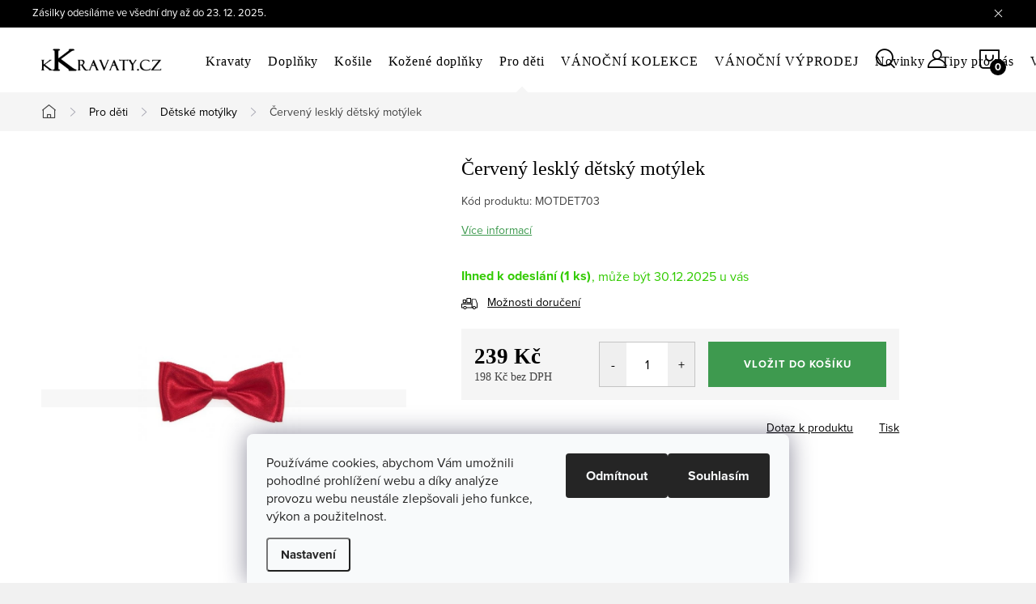

--- FILE ---
content_type: text/html; charset=utf-8
request_url: https://www.kkravaty.cz/cerveny-leskly-detsky-motylek/
body_size: 26558
content:
<!doctype html><html lang="cs" dir="ltr" class="header-background-light external-fonts-loaded"><head><meta charset="utf-8" /><meta name="viewport" content="width=device-width,initial-scale=1" /><title>Červený lesklý dětský motýlek - kkravaty.cz</title><link rel="preconnect" href="https://cdn.myshoptet.com" /><link rel="dns-prefetch" href="https://cdn.myshoptet.com" /><link rel="preload" href="https://cdn.myshoptet.com/prj/dist/master/cms/libs/jquery/jquery-1.11.3.min.js" as="script" /><link href="https://cdn.myshoptet.com/prj/dist/master/cms/templates/frontend_templates/shared/css/font-face/source-sans-3.css" rel="stylesheet"><link href="https://cdn.myshoptet.com/prj/dist/master/cms/templates/frontend_templates/shared/css/font-face/exo-2.css" rel="stylesheet"><script>
dataLayer = [];
dataLayer.push({'shoptet' : {
    "pageId": 799,
    "pageType": "productDetail",
    "currency": "CZK",
    "currencyInfo": {
        "decimalSeparator": ",",
        "exchangeRate": 1,
        "priceDecimalPlaces": 0,
        "symbol": "K\u010d",
        "symbolLeft": 0,
        "thousandSeparator": " "
    },
    "language": "cs",
    "projectId": 202806,
    "product": {
        "id": 6756,
        "guid": "6322bb3a-2462-11ed-95af-0cc47a6c9c84",
        "hasVariants": false,
        "codes": [
            {
                "code": "MOTDET703",
                "quantity": "1",
                "stocks": [
                    {
                        "id": "ext",
                        "quantity": "1"
                    }
                ]
            }
        ],
        "code": "MOTDET703",
        "name": "\u010cerven\u00fd leskl\u00fd d\u011btsk\u00fd mot\u00fdlek",
        "appendix": "",
        "weight": 0.14999999999999999,
        "currentCategory": "PRO D\u011aTI | D\u011btsk\u00e9 mot\u00fdlky",
        "currentCategoryGuid": "9195260c-17e5-11e8-8216-002590dad85e",
        "defaultCategory": "PRO D\u011aTI | D\u011btsk\u00e9 mot\u00fdlky",
        "defaultCategoryGuid": "9195260c-17e5-11e8-8216-002590dad85e",
        "currency": "CZK",
        "priceWithVat": 239
    },
    "stocks": [
        {
            "id": "ext",
            "title": "Sklad",
            "isDeliveryPoint": 0,
            "visibleOnEshop": 1
        }
    ],
    "cartInfo": {
        "id": null,
        "freeShipping": false,
        "freeShippingFrom": 1000,
        "leftToFreeGift": {
            "formattedPrice": "0 K\u010d",
            "priceLeft": 0
        },
        "freeGift": false,
        "leftToFreeShipping": {
            "priceLeft": 1000,
            "dependOnRegion": 0,
            "formattedPrice": "1 000 K\u010d"
        },
        "discountCoupon": [],
        "getNoBillingShippingPrice": {
            "withoutVat": 0,
            "vat": 0,
            "withVat": 0
        },
        "cartItems": [],
        "taxMode": "ORDINARY"
    },
    "cart": [],
    "customer": {
        "priceRatio": 1,
        "priceListId": 1,
        "groupId": null,
        "registered": false,
        "mainAccount": false
    }
}});
dataLayer.push({'cookie_consent' : {
    "marketing": "denied",
    "analytics": "denied"
}});
document.addEventListener('DOMContentLoaded', function() {
    shoptet.consent.onAccept(function(agreements) {
        if (agreements.length == 0) {
            return;
        }
        dataLayer.push({
            'cookie_consent' : {
                'marketing' : (agreements.includes(shoptet.config.cookiesConsentOptPersonalisation)
                    ? 'granted' : 'denied'),
                'analytics': (agreements.includes(shoptet.config.cookiesConsentOptAnalytics)
                    ? 'granted' : 'denied')
            },
            'event': 'cookie_consent'
        });
    });
});
</script>
<meta property="og:type" content="website"><meta property="og:site_name" content="kkravaty.cz"><meta property="og:url" content="https://www.kkravaty.cz/cerveny-leskly-detsky-motylek/"><meta property="og:title" content="Červený lesklý dětský motýlek - kkravaty.cz"><meta name="author" content="kkravaty.cz"><meta name="web_author" content="Shoptet.cz"><meta name="dcterms.rightsHolder" content="www.kkravaty.cz"><meta name="robots" content="index,follow"><meta property="og:image" content="https://cdn.myshoptet.com/usr/www.kkravaty.cz/user/shop/big/6756-1_motdet703.jpg?630751c6"><meta property="og:description" content="Zvolte kvalitní dětský motýlek s jednoduchým zapínáním! Vybírejte z množství barev a vzorů! Expedice do 24 h. Garance vrácení peněz. Český produkt."><meta name="description" content="Zvolte kvalitní dětský motýlek s jednoduchým zapínáním! Vybírejte z množství barev a vzorů! Expedice do 24 h. Garance vrácení peněz. Český produkt."><meta name="google-site-verification" content="MrcnnMSWNINBhPg9VAPhQkBv9hR6iJf4MZaerueZJzU"><meta property="product:price:amount" content="239"><meta property="product:price:currency" content="CZK"><style>:root {--color-primary: #52658F;--color-primary-h: 221;--color-primary-s: 27%;--color-primary-l: 44%;--color-primary-hover: #3c4e75;--color-primary-hover-h: 221;--color-primary-hover-s: 32%;--color-primary-hover-l: 35%;--color-secondary: #3e9a4f;--color-secondary-h: 131;--color-secondary-s: 43%;--color-secondary-l: 42%;--color-secondary-hover: #317b3f;--color-secondary-hover-h: 131;--color-secondary-hover-s: 43%;--color-secondary-hover-l: 34%;--color-tertiary: #ffc807;--color-tertiary-h: 47;--color-tertiary-s: 100%;--color-tertiary-l: 51%;--color-tertiary-hover: #ffbb00;--color-tertiary-hover-h: 44;--color-tertiary-hover-s: 100%;--color-tertiary-hover-l: 50%;--color-header-background: #ffffff;--template-font: "Source Sans 3";--template-headings-font: "Exo 2";--header-background-url: url("[data-uri]");--cookies-notice-background: #F8FAFB;--cookies-notice-color: #252525;--cookies-notice-button-hover: #27263f;--cookies-notice-link-hover: #3b3a5f;--templates-update-management-preview-mode-content: "Náhled aktualizací šablony je aktivní pro váš prohlížeč."}</style>
    <script>var shoptet = shoptet || {};</script>
    <script src="https://cdn.myshoptet.com/prj/dist/master/shop/dist/main-3g-header.js.05f199e7fd2450312de2.js"></script>
<!-- User include --><!-- service 1047(677) html code header -->
<link rel="stylesheet preload" href="https://use.typekit.net/nxv2roq.css">
<link href="https://cdn.myshoptet.com/prj/dist/master/shop/dist/font-shoptet-11.css.62c94c7785ff2cea73b2.css" rel="stylesheet preload">
<link type="text/css" href="https://cdn.myshoptet.com/usr/paxio.myshoptet.com/user/documents/Venus/style.css?v771102" rel="stylesheet preload" media="all" />
<link href="https://cdn.myshoptet.com/usr/paxio.myshoptet.com/user/documents/blank/ikony.css?v23" rel="stylesheet preload">
<link href="https://cdn.myshoptet.com/usr/paxio.myshoptet.com/user/documents/Venus/preklady.css?v15" rel="stylesheet preload">
<link rel="stylesheet preload" href="https://cdn.myshoptet.com/usr/paxio.myshoptet.com/user/documents/Venus/Slider/slick.css" />
<link rel="stylesheet preload" href="https://cdn.myshoptet.com/usr/paxio.myshoptet.com/user/documents/Venus/Slider/slick-theme.css?v3" />
<link rel="stylesheet preload" href="https://cdn.myshoptet.com/usr/paxio.myshoptet.com/user/documents/Venus/Slider/slick-classic.css?v5" />
<meta name="theme-color" content="#000" id="theme-color"/>
<!-- project html code header -->
<link type="text/css" id="dark-mode" rel="stylesheet preload" media="all"  href="https://cdn.myshoptet.com/usr/paxio.myshoptet.com/user/documents/Venus/venus-light.css"/>

<style>

.delivery-time > span::before {
    content: ", může být ";
}

@media screen and (min-width: 768px){

.top-navigation-bar{display: none !important;}

}

@media screen and (min-width: 1200px){
.type-index #header {position: relative !important;top: 0 !important;}
.type-index .top-navigation-bar {position: relative !important;top: 0 !important;background-color: #F5F5F5 !important;}
.type-index .navigation-in > ul > li > a {color: #000;}
.type-index .lupa, .type-index .top-nav-button::before {color: #000;}
.type-index .menu-helper:not(:hover), .type-index .menu-helper:not(:hover) > span {color:#000;}
.type-index .btn.cart-count::before, .type-index a.btn.cart-count::before, .type-index .btn.cart-count .cart-price {color: #000;}
.type-index .navigation-buttons > a[data-target="cart"] i, .cart-count:not(.full)::after {background-color: #000;color: #fff;}
.type-index .top-navigation-bar a, .type-index .dropdown button {color: #000;}
.type-index .site-name img {-webkit-filter: none;filter: none;}
.type-index .dropdown {border-color: #C4C4C4 !important;}
.type-index .dropdown .caret::before {color: #000 !important;}
.one-column-body .carousel-inner > .item.carousel-link a::before, .one-column-body .carousel-inner > .item:not(.carousel-link)::before {display: none;}
}

@media screen and (min-width: 768px){
.navigation-in > ul > li.ext > ul > li > a{display: block;}
.navigation-in > ul > li.ext > ul > li > div{padding-left: 12px;}
.navigation-in > ul > li.ext > ul > li:not(.has-third-level) > div > a {margin-bottom: 0;line-height: 22px;height: 64px;display: flex;align-items: center;}
}


.products-block .p a.image, .p-main-image {position: relative;}

.products-block .p a.image::after, .p-main-image::after{content: ""; width: 100%; height: 100%; background-color: rgba(20,20,22,.03); position: absolute; left: 0; top: 0;}

@media (min-width: 768px){
.navigation-in > ul > li > a {
    color: #fff;
    padding: 30px 10px;
    text-transform: none;
    text-decoration: none;
    letter-spacing: 0.875px;
    position: relative;
    transition: none;
    font-size: 16px;
    margin-top: 5px;
}
}

@media (min-width: 768px){
.header-top {
    display: flex;
    flex-wrap: wrap;
    height: 80px;
    padding: 0 0 0 40px;
}
}

@media screen and (min-width: 768px){
.navigation-in > ul > li:hover > a{color: #000 !important;}
.navigation-in > ul > li:hover > a{background-color: #fff;}
.navigation-in ul li a:hover{text-decoration:underline}

.submenu-arrow {
    display: none;
}
}


@media (min-width: 768px){
.navigation-in>ul>li.ext>ul>li>div>a {
    margin-bottom: 10px;
    font-weight: 600;
    color: #000;
    font-size: 15px;
    line-height: 1.55;
}


.navigation-in .has-third-level div > ul a {
    color: #000;
    line-height: 16px;
    font-size: 14px;
}

.products-block.products .product {
    padding: 10px 5px 30px 5px;
}

.products-block.products .p .name {
    display: block;
    height: 20px;
    overflow: hidden;
    font-size: 16px;
    margin-bottom: 5px;
    line-height: 20px;
    text-align: left;
}

.products-block .p-bottom .prices {
    text-align: left;
    display: flex;
    justify-content: left;
}

.products-block.products .p .price strong, .products-block.products .p .price span {
    font-size: 16px;
}

.product .availability {
    font-size: 14px;
    line-height: 19px;
    margin-top: 5px;
    font-weight: 400;
    text-align: left;
}

.products-block .image, .products-block .name {
    margin-bottom: 10px;
    text-align: center;
}

.category-perex {
    margin-bottom: 0px;
    text-align: left;
    color: #434343;
}

h1, .h1 {
    font-size: 24px;
    margin-top: 0;
    font-weight: 600;
}

.p-detail-inner h1 {
    font-weight: 400;
}

p {
    margin-bottom: 5px;
    font-size: 15px;
}

p {
    margin-bottom: 6px;
    font-size: 15px;
}

#carousel::after {
    content: "";
    width: 100%;
    height: 100px;
    position: absolute;
    left: 0;
    bottom: 0;
    background: none;
}
}


@media screen and (max-width: 767px){
h1, .h1 {
    font-size: 16px;
}
}

@media screen and (min-width: 1200px){
.one-column-body .p-image-wrapper {
    padding-left: 0;
    width: 40%;
}
@media screen and (min-width: 768px){
.product-top {
    margin-bottom: 20px;
}
.container.breadcrumbs-wrapper {
    width: 100%;
    background-color: #F5F5F5;
    margin-bottom: 30px;
}

}

}

h1, h2, h3, h4, h5, h6, .h1, .h2, .h3, .h4, .navigation-in > ul > li > a, .extended-banner-title, .fav-cat li > div a, .menu-helper > span, .p .name, .prices, .prices > div, .vote-initials, .vote-name, .news-item .text .title, .social-login-buttons-divider, .subcategories li a .text, .price-standard, .price-final, .price-additional, #productsAlternative::before, .benefitBanner__title, #variants::before, .variant-name, #ratingTab::before, .rate-wrapper .rate-average, .vote-form > form::before, #productDiscussion::before, .cart-table .main-link, .free-gift::before, .free-gift-name, .cart-table tr.related td::before, .cart-related-name, .price-primary, .payment-info b, .payment-shipping-price, .cart-item.cart-item-gift > div > strong, .id--15 .cart-table .p-name, .id--15 .cart-table .p-price, #search-group-categories .search-results-group-list ul li a, .empty-content-404::before, .obj-detail .p-name a, .klient-centrum.obj-detail .content td:last-child, .step-title, .empty-cart-boxes ul li a, .dklab_instagram_widget_heading > .text, .plugin-fixed-header__name, .fvDoplnek .fvDoplnek-produkt .fvDoplnek-text .price, .fvDoplnek-text .name, .hodnoceni-hp .autor {
    font-family: Source Sans Pro !important;
}

#checkoutSidebar .form-group.consents {
    text-align: left;
}

</style>

<!-- /User include --><link rel="shortcut icon" href="/favicon.ico" type="image/x-icon" /><link rel="canonical" href="https://www.kkravaty.cz/cerveny-leskly-detsky-motylek/" />    <!-- Global site tag (gtag.js) - Google Analytics -->
    <script async src="https://www.googletagmanager.com/gtag/js?id=G-4CBPQY5WK3"></script>
    <script>
        
        window.dataLayer = window.dataLayer || [];
        function gtag(){dataLayer.push(arguments);}
        

                    console.debug('default consent data');

            gtag('consent', 'default', {"ad_storage":"denied","analytics_storage":"denied","ad_user_data":"denied","ad_personalization":"denied","wait_for_update":500});
            dataLayer.push({
                'event': 'default_consent'
            });
        
        gtag('js', new Date());

                gtag('config', 'UA-44181950-3', { 'groups': "UA" });
        
                gtag('config', 'G-4CBPQY5WK3', {"groups":"GA4","send_page_view":false,"content_group":"productDetail","currency":"CZK","page_language":"cs"});
        
                gtag('config', 'AW-958515227');
        
        
        
        
        
                    gtag('event', 'page_view', {"send_to":"GA4","page_language":"cs","content_group":"productDetail","currency":"CZK"});
        
                gtag('set', 'currency', 'CZK');

        gtag('event', 'view_item', {
            "send_to": "UA",
            "items": [
                {
                    "id": "MOTDET703",
                    "name": "\u010cerven\u00fd leskl\u00fd d\u011btsk\u00fd mot\u00fdlek",
                    "category": "PRO D\u011aTI \/ D\u011btsk\u00e9 mot\u00fdlky",
                                                            "price": 198
                }
            ]
        });
        
        
        
        
        
                    gtag('event', 'view_item', {"send_to":"GA4","page_language":"cs","content_group":"productDetail","value":198,"currency":"CZK","items":[{"item_id":"MOTDET703","item_name":"\u010cerven\u00fd leskl\u00fd d\u011btsk\u00fd mot\u00fdlek","item_category":"PRO D\u011aTI","item_category2":"D\u011btsk\u00e9 mot\u00fdlky","price":198,"quantity":1,"index":0}]});
        
        
        
        
        
        
        
        document.addEventListener('DOMContentLoaded', function() {
            if (typeof shoptet.tracking !== 'undefined') {
                for (var id in shoptet.tracking.bannersList) {
                    gtag('event', 'view_promotion', {
                        "send_to": "UA",
                        "promotions": [
                            {
                                "id": shoptet.tracking.bannersList[id].id,
                                "name": shoptet.tracking.bannersList[id].name,
                                "position": shoptet.tracking.bannersList[id].position
                            }
                        ]
                    });
                }
            }

            shoptet.consent.onAccept(function(agreements) {
                if (agreements.length !== 0) {
                    console.debug('gtag consent accept');
                    var gtagConsentPayload =  {
                        'ad_storage': agreements.includes(shoptet.config.cookiesConsentOptPersonalisation)
                            ? 'granted' : 'denied',
                        'analytics_storage': agreements.includes(shoptet.config.cookiesConsentOptAnalytics)
                            ? 'granted' : 'denied',
                                                                                                'ad_user_data': agreements.includes(shoptet.config.cookiesConsentOptPersonalisation)
                            ? 'granted' : 'denied',
                        'ad_personalization': agreements.includes(shoptet.config.cookiesConsentOptPersonalisation)
                            ? 'granted' : 'denied',
                        };
                    console.debug('update consent data', gtagConsentPayload);
                    gtag('consent', 'update', gtagConsentPayload);
                    dataLayer.push(
                        { 'event': 'update_consent' }
                    );
                }
            });
        });
    </script>
<script>
    (function(t, r, a, c, k, i, n, g) { t['ROIDataObject'] = k;
    t[k]=t[k]||function(){ (t[k].q=t[k].q||[]).push(arguments) },t[k].c=i;n=r.createElement(a),
    g=r.getElementsByTagName(a)[0];n.async=1;n.src=c;g.parentNode.insertBefore(n,g)
    })(window, document, 'script', '//www.heureka.cz/ocm/sdk.js?source=shoptet&version=2&page=product_detail', 'heureka', 'cz');

    heureka('set_user_consent', 0);
</script>
</head><body class="desktop id-799 in-detske-motylky template-11 type-product type-detail one-column-body columns-mobile-2 columns-3 blank-mode blank-mode-css ums_forms_redesign--off ums_a11y_category_page--on ums_discussion_rating_forms--off ums_flags_display_unification--on ums_a11y_login--off mobile-header-version-0">
        <div id="fb-root"></div>
        <script>
            window.fbAsyncInit = function() {
                FB.init({
//                    appId            : 'your-app-id',
                    autoLogAppEvents : true,
                    xfbml            : true,
                    version          : 'v19.0'
                });
            };
        </script>
        <script async defer crossorigin="anonymous" src="https://connect.facebook.net/cs_CZ/sdk.js"></script>    <div class="siteCookies siteCookies--bottom siteCookies--light js-siteCookies" role="dialog" data-testid="cookiesPopup" data-nosnippet>
        <div class="siteCookies__form">
            <div class="siteCookies__content">
                <div class="siteCookies__text">
                    <span>Používáme cookies, abychom Vám umožnili pohodlné prohlížení webu a díky analýze provozu webu neustále zlepšovali jeho funkce, výkon a použitelnost.<br /></span>
                </div>
                <p class="siteCookies__links">
                    <button class="siteCookies__link js-cookies-settings" aria-label="Nastavení cookies" data-testid="cookiesSettings">Nastavení</button>
                </p>
            </div>
            <div class="siteCookies__buttonWrap">
                                    <button class="siteCookies__button js-cookiesConsentSubmit" value="reject" aria-label="Odmítnout cookies" data-testid="buttonCookiesReject">Odmítnout</button>
                                <button class="siteCookies__button js-cookiesConsentSubmit" value="all" aria-label="Přijmout cookies" data-testid="buttonCookiesAccept">Souhlasím</button>
            </div>
        </div>
        <script>
            document.addEventListener("DOMContentLoaded", () => {
                const siteCookies = document.querySelector('.js-siteCookies');
                document.addEventListener("scroll", shoptet.common.throttle(() => {
                    const st = document.documentElement.scrollTop;
                    if (st > 1) {
                        siteCookies.classList.add('siteCookies--scrolled');
                    } else {
                        siteCookies.classList.remove('siteCookies--scrolled');
                    }
                }, 100));
            });
        </script>
    </div>
<a href="#content" class="skip-link sr-only">Přejít na obsah</a><div class="overall-wrapper"><div class="site-msg information"><div class="container"><div class="text">Zásilky odesíláme ve všední dny až do 23. 12. 2025.</div><div class="close js-close-information-msg"></div></div></div><div class="user-action"><div class="container"><div class="user-action-in"><div class="user-action-login popup-widget login-widget"><div class="popup-widget-inner"><h2 id="loginHeading">Přihlášení k vašemu účtu</h2><div id="customerLogin"><form action="/action/Customer/Login/" method="post" id="formLoginIncluded" class="csrf-enabled formLogin" data-testid="formLogin"><input type="hidden" name="referer" value="" /><div class="form-group"><div class="input-wrapper email js-validated-element-wrapper no-label"><input type="email" name="email" class="form-control" autofocus placeholder="E-mailová adresa (např. jan@novak.cz)" data-testid="inputEmail" autocomplete="email" required /></div></div><div class="form-group"><div class="input-wrapper password js-validated-element-wrapper no-label"><input type="password" name="password" class="form-control" placeholder="Heslo" data-testid="inputPassword" autocomplete="current-password" required /><span class="no-display">Nemůžete vyplnit toto pole</span><input type="text" name="surname" value="" class="no-display" /></div></div><div class="form-group"><div class="login-wrapper"><button type="submit" class="btn btn-secondary btn-text btn-login" data-testid="buttonSubmit">Přihlásit se</button><div class="password-helper"><a href="/registrace/" data-testid="signup" rel="nofollow">Nová registrace</a><a href="/klient/zapomenute-heslo/" rel="nofollow">Zapomenuté heslo</a></div></div></div></form>
</div></div></div>
    <div id="cart-widget" class="user-action-cart popup-widget cart-widget loader-wrapper" data-testid="popupCartWidget" role="dialog" aria-hidden="true"><div class="popup-widget-inner cart-widget-inner place-cart-here"><div class="loader-overlay"><div class="loader"></div></div></div><div class="cart-widget-button"><a href="/kosik/" class="btn btn-conversion" id="continue-order-button" rel="nofollow" data-testid="buttonNextStep">Pokračovat do košíku</a></div></div></div>
</div></div><div class="top-navigation-bar" data-testid="topNavigationBar">

    <div class="container">

        <div class="top-navigation-contacts">
            <strong>Zákaznická podpora:</strong><a href="mailto:info@kkravaty.cz" class="project-email" data-testid="contactboxEmail"><span>info@kkravaty.cz</span></a>        </div>

                            <div class="top-navigation-menu">
                <div class="top-navigation-menu-trigger"></div>
                <ul class="top-navigation-bar-menu">
                                            <li class="top-navigation-menu-item-27">
                            <a href="/jak-nakupovat/">Jak nakupovat</a>
                        </li>
                                            <li class="top-navigation-menu-item-724">
                            <a href="/kravaty/">Kravaty</a>
                        </li>
                                    </ul>
                <ul class="top-navigation-bar-menu-helper"></ul>
            </div>
        
        <div class="top-navigation-tools">
            <div class="responsive-tools">
                <a href="#" class="toggle-window" data-target="search" aria-label="Hledat" data-testid="linkSearchIcon"></a>
                                                            <a href="#" class="toggle-window" data-target="login"></a>
                                                    <a href="#" class="toggle-window" data-target="navigation" aria-label="Menu" data-testid="hamburgerMenu"></a>
            </div>
                        <a href="/login/?backTo=%2Fcerveny-leskly-detsky-motylek%2F" class="top-nav-button top-nav-button-login primary login toggle-window" data-target="login" data-testid="signin" rel="nofollow"><span>Přihlášení</span></a>        </div>

    </div>

</div>
<header id="header"><div class="container navigation-wrapper">
    <div class="header-top">
        <div class="site-name-wrapper">
            <div class="site-name"><a href="/" data-testid="linkWebsiteLogo"><img src="https://cdn.myshoptet.com/usr/www.kkravaty.cz/user/logos/novelogokkravaty22.jpg" alt="kkravaty.cz" fetchpriority="low" /></a></div>        </div>
        <div class="search" itemscope itemtype="https://schema.org/WebSite">
            <meta itemprop="headline" content="Dětské motýlky"/><meta itemprop="url" content="https://www.kkravaty.cz"/><meta itemprop="text" content="Zvolte kvalitní dětský motýlek s jednoduchým zapínáním! Vybírejte z množství barev a vzorů! Expedice do 24 h. Garance vrácení peněz. Český produkt."/>            <form action="/action/ProductSearch/prepareString/" method="post"
    id="formSearchForm" class="search-form compact-form js-search-main"
    itemprop="potentialAction" itemscope itemtype="https://schema.org/SearchAction" data-testid="searchForm">
    <fieldset>
        <meta itemprop="target"
            content="https://www.kkravaty.cz/vyhledavani/?string={string}"/>
        <input type="hidden" name="language" value="cs"/>
        
            
<input
    type="search"
    name="string"
        class="query-input form-control search-input js-search-input"
    placeholder="Napište, co hledáte"
    autocomplete="off"
    required
    itemprop="query-input"
    aria-label="Vyhledávání"
    data-testid="searchInput"
>
            <button type="submit" class="btn btn-default" data-testid="searchBtn">Hledat</button>
        
    </fieldset>
</form>
        </div>
        <div class="navigation-buttons">
                
    <a href="/kosik/" class="btn btn-icon toggle-window cart-count" data-target="cart" data-hover="true" data-redirect="true" data-testid="headerCart" rel="nofollow" aria-haspopup="dialog" aria-expanded="false" aria-controls="cart-widget">
        
                <span class="sr-only">Nákupní košík</span>
        
            <span class="cart-price visible-lg-inline-block" data-testid="headerCartPrice">
                                    Prázdný košík                            </span>
        
    
            </a>
        </div>
    </div>
    <nav id="navigation" aria-label="Hlavní menu" data-collapsible="true"><div class="navigation-in menu"><ul class="menu-level-1" role="menubar" data-testid="headerMenuItems"><li class="menu-item-724 ext" role="none"><a href="/kravaty/" data-testid="headerMenuItem" role="menuitem" aria-haspopup="true" aria-expanded="false"><b>Kravaty</b><span class="submenu-arrow"></span></a><ul class="menu-level-2" aria-label="Kravaty" tabindex="-1" role="menu"><li class="menu-item-1041" role="none"><a href="/darkova_baleni/" class="menu-image" data-testid="headerMenuItem" tabindex="-1" aria-hidden="true"><img src="data:image/svg+xml,%3Csvg%20width%3D%22140%22%20height%3D%22100%22%20xmlns%3D%22http%3A%2F%2Fwww.w3.org%2F2000%2Fsvg%22%3E%3C%2Fsvg%3E" alt="" aria-hidden="true" width="140" height="100"  data-src="https://cdn.myshoptet.com/usr/www.kkravaty.cz/user/categories/thumb/vanocni-krabicka-masle-stromecek.jpg" fetchpriority="low" /></a><div><a href="/darkova_baleni/" data-testid="headerMenuItem" role="menuitem"><span>Dárková balení</span></a>
                        </div></li><li class="menu-item-691" role="none"><a href="/darkove-sady/" class="menu-image" data-testid="headerMenuItem" tabindex="-1" aria-hidden="true"><img src="data:image/svg+xml,%3Csvg%20width%3D%22140%22%20height%3D%22100%22%20xmlns%3D%22http%3A%2F%2Fwww.w3.org%2F2000%2Fsvg%22%3E%3C%2Fsvg%3E" alt="" aria-hidden="true" width="140" height="100"  data-src="https://cdn.myshoptet.com/usr/www.kkravaty.cz/user/categories/thumb/modra_darkova_sada_mala.jpg" fetchpriority="low" /></a><div><a href="/darkove-sady/" data-testid="headerMenuItem" role="menuitem"><span>Dárkové sady FAV</span></a>
                        </div></li><li class="menu-item-853 has-third-level" role="none"><a href="/klasicke-kravaty/" class="menu-image" data-testid="headerMenuItem" tabindex="-1" aria-hidden="true"><img src="data:image/svg+xml,%3Csvg%20width%3D%22140%22%20height%3D%22100%22%20xmlns%3D%22http%3A%2F%2Fwww.w3.org%2F2000%2Fsvg%22%3E%3C%2Fsvg%3E" alt="" aria-hidden="true" width="140" height="100"  data-src="https://cdn.myshoptet.com/usr/www.kkravaty.cz/user/categories/thumb/klasicke_k_mala.jpg" fetchpriority="low" /></a><div><a href="/klasicke-kravaty/" data-testid="headerMenuItem" role="menuitem"><span>Klasické kravaty FAV</span></a>
                                                    <ul class="menu-level-3" role="menu">
                                                                    <li class="menu-item-906" role="none">
                                        <a href="/jednobarevne-klasicke-kravaty/" data-testid="headerMenuItem" role="menuitem">
                                            Jednobarevné klasické kravaty</a>,                                    </li>
                                                                    <li class="menu-item-909" role="none">
                                        <a href="/klasicke-kravaty-se-vzorem/" data-testid="headerMenuItem" role="menuitem">
                                            Klasické kravaty se vzorem</a>                                    </li>
                                                            </ul>
                        </div></li><li class="menu-item-706 has-third-level" role="none"><a href="/slim-kravaty/" class="menu-image" data-testid="headerMenuItem" tabindex="-1" aria-hidden="true"><img src="data:image/svg+xml,%3Csvg%20width%3D%22140%22%20height%3D%22100%22%20xmlns%3D%22http%3A%2F%2Fwww.w3.org%2F2000%2Fsvg%22%3E%3C%2Fsvg%3E" alt="" aria-hidden="true" width="140" height="100"  data-src="https://cdn.myshoptet.com/usr/www.kkravaty.cz/user/categories/thumb/uzke_kravaty_mala.jpg" fetchpriority="low" /></a><div><a href="/slim-kravaty/" data-testid="headerMenuItem" role="menuitem"><span>Slim kravaty FAV</span></a>
                                                    <ul class="menu-level-3" role="menu">
                                                                    <li class="menu-item-859" role="none">
                                        <a href="/jednobarevne-slim-kravaty/" data-testid="headerMenuItem" role="menuitem">
                                            Jednobarevné slim kravaty</a>,                                    </li>
                                                                    <li class="menu-item-862" role="none">
                                        <a href="/slim-kravaty-se-vzorem/" data-testid="headerMenuItem" role="menuitem">
                                            Slim kravaty se vzorem</a>                                    </li>
                                                            </ul>
                        </div></li><li class="menu-item-709" role="none"><a href="/svatebni-kravaty/" class="menu-image" data-testid="headerMenuItem" tabindex="-1" aria-hidden="true"><img src="data:image/svg+xml,%3Csvg%20width%3D%22140%22%20height%3D%22100%22%20xmlns%3D%22http%3A%2F%2Fwww.w3.org%2F2000%2Fsvg%22%3E%3C%2Fsvg%3E" alt="" aria-hidden="true" width="140" height="100"  data-src="https://cdn.myshoptet.com/usr/www.kkravaty.cz/user/categories/thumb/svatebni_kravaty_mala.jpg" fetchpriority="low" /></a><div><a href="/svatebni-kravaty/" data-testid="headerMenuItem" role="menuitem"><span>Svatební kravaty FAV</span></a>
                        </div></li><li class="menu-item-718" role="none"><a href="/pletene-a-hackovane-kravaty/" class="menu-image" data-testid="headerMenuItem" tabindex="-1" aria-hidden="true"><img src="data:image/svg+xml,%3Csvg%20width%3D%22140%22%20height%3D%22100%22%20xmlns%3D%22http%3A%2F%2Fwww.w3.org%2F2000%2Fsvg%22%3E%3C%2Fsvg%3E" alt="" aria-hidden="true" width="140" height="100"  data-src="https://cdn.myshoptet.com/usr/www.kkravaty.cz/user/categories/thumb/hackovane_kravaty_mala.jpg" fetchpriority="low" /></a><div><a href="/pletene-a-hackovane-kravaty/" data-testid="headerMenuItem" role="menuitem"><span>Pletené a háčkované kravaty</span></a>
                        </div></li><li class="menu-item-900" role="none"><a href="/bavlnene-kravaty/" class="menu-image" data-testid="headerMenuItem" tabindex="-1" aria-hidden="true"><img src="data:image/svg+xml,%3Csvg%20width%3D%22140%22%20height%3D%22100%22%20xmlns%3D%22http%3A%2F%2Fwww.w3.org%2F2000%2Fsvg%22%3E%3C%2Fsvg%3E" alt="" aria-hidden="true" width="140" height="100"  data-src="https://cdn.myshoptet.com/usr/www.kkravaty.cz/user/categories/thumb/sl003bav.jpg" fetchpriority="low" /></a><div><a href="/bavlnene-kravaty/" data-testid="headerMenuItem" role="menuitem"><span>Bavlněné kravaty</span></a>
                        </div></li><li class="menu-item-715" role="none"><a href="/hedvabne-kravaty/" class="menu-image" data-testid="headerMenuItem" tabindex="-1" aria-hidden="true"><img src="data:image/svg+xml,%3Csvg%20width%3D%22140%22%20height%3D%22100%22%20xmlns%3D%22http%3A%2F%2Fwww.w3.org%2F2000%2Fsvg%22%3E%3C%2Fsvg%3E" alt="" aria-hidden="true" width="140" height="100"  data-src="https://cdn.myshoptet.com/usr/www.kkravaty.cz/user/categories/thumb/hedvabna_kravata_mala.jpg" fetchpriority="low" /></a><div><a href="/hedvabne-kravaty/" data-testid="headerMenuItem" role="menuitem"><span>Hedvábné kravaty</span></a>
                        </div></li><li class="menu-item-1035" role="none"><a href="/luxusni-kravaty/" class="menu-image" data-testid="headerMenuItem" tabindex="-1" aria-hidden="true"><img src="data:image/svg+xml,%3Csvg%20width%3D%22140%22%20height%3D%22100%22%20xmlns%3D%22http%3A%2F%2Fwww.w3.org%2F2000%2Fsvg%22%3E%3C%2Fsvg%3E" alt="" aria-hidden="true" width="140" height="100"  data-src="https://cdn.myshoptet.com/usr/www.kkravaty.cz/user/categories/thumb/kravaty_luxusni.jpg" fetchpriority="low" /></a><div><a href="/luxusni-kravaty/" data-testid="headerMenuItem" role="menuitem"><span>Luxusní kravaty</span></a>
                        </div></li></ul></li>
<li class="menu-item-873 ext" role="none"><a href="/doplnky/" data-testid="headerMenuItem" role="menuitem" aria-haspopup="true" aria-expanded="false"><b>Doplňky</b><span class="submenu-arrow"></span></a><ul class="menu-level-2" aria-label="Doplňky" tabindex="-1" role="menu"><li class="menu-item-727 has-third-level" role="none"><a href="/motylky/" class="menu-image" data-testid="headerMenuItem" tabindex="-1" aria-hidden="true"><img src="data:image/svg+xml,%3Csvg%20width%3D%22140%22%20height%3D%22100%22%20xmlns%3D%22http%3A%2F%2Fwww.w3.org%2F2000%2Fsvg%22%3E%3C%2Fsvg%3E" alt="" aria-hidden="true" width="140" height="100"  data-src="https://cdn.myshoptet.com/usr/www.kkravaty.cz/user/categories/thumb/motylky_mala.jpg" fetchpriority="low" /></a><div><a href="/motylky/" data-testid="headerMenuItem" role="menuitem"><span>Motýlky FAV</span></a>
                                                    <ul class="menu-level-3" role="menu">
                                                                    <li class="menu-item-730" role="none">
                                        <a href="/jednobarevne-motylky/" data-testid="headerMenuItem" role="menuitem">
                                            Jednobarevné motýlky</a>,                                    </li>
                                                                    <li class="menu-item-733" role="none">
                                        <a href="/motylky-se-vzorem/" data-testid="headerMenuItem" role="menuitem">
                                            Motýlky se vzorem</a>,                                    </li>
                                                                    <li class="menu-item-736" role="none">
                                        <a href="/vazaci-motylky/" data-testid="headerMenuItem" role="menuitem">
                                            Vázací motýlky</a>,                                    </li>
                                                                    <li class="menu-item-1104" role="none">
                                        <a href="/sada-panskeho-a-detskeho-motylku/" data-testid="headerMenuItem" role="menuitem">
                                            Sada pánského a dětského motýlku</a>                                    </li>
                                                            </ul>
                        </div></li><li class="menu-item-751 has-third-level" role="none"><a href="/sle/" class="menu-image" data-testid="headerMenuItem" tabindex="-1" aria-hidden="true"><img src="data:image/svg+xml,%3Csvg%20width%3D%22140%22%20height%3D%22100%22%20xmlns%3D%22http%3A%2F%2Fwww.w3.org%2F2000%2Fsvg%22%3E%3C%2Fsvg%3E" alt="" aria-hidden="true" width="140" height="100"  data-src="https://cdn.myshoptet.com/usr/www.kkravaty.cz/user/categories/thumb/sle_mala.jpg" fetchpriority="low" /></a><div><a href="/sle/" data-testid="headerMenuItem" role="menuitem"><span>Šle FAV</span></a>
                                                    <ul class="menu-level-3" role="menu">
                                                                    <li class="menu-item-754" role="none">
                                        <a href="/sle-na-klipy/" data-testid="headerMenuItem" role="menuitem">
                                            Šle na klipy</a>,                                    </li>
                                                                    <li class="menu-item-757" role="none">
                                        <a href="/sle-na-poutka/" data-testid="headerMenuItem" role="menuitem">
                                            Šle na poutka</a>                                    </li>
                                                            </ul>
                        </div></li><li class="menu-item-1053" role="none"><a href="/panske-podvazky/" class="menu-image" data-testid="headerMenuItem" tabindex="-1" aria-hidden="true"><img src="data:image/svg+xml,%3Csvg%20width%3D%22140%22%20height%3D%22100%22%20xmlns%3D%22http%3A%2F%2Fwww.w3.org%2F2000%2Fsvg%22%3E%3C%2Fsvg%3E" alt="" aria-hidden="true" width="140" height="100"  data-src="https://cdn.myshoptet.com/usr/www.kkravaty.cz/user/categories/thumb/cerne-panske-dlouhe-kosilove-podvazky-kkravaty-cz.jpg" fetchpriority="low" /></a><div><a href="/panske-podvazky/" data-testid="headerMenuItem" role="menuitem"><span>Pánské podvazky</span></a>
                        </div></li><li class="menu-item-739" role="none"><a href="/regaty/" class="menu-image" data-testid="headerMenuItem" tabindex="-1" aria-hidden="true"><img src="data:image/svg+xml,%3Csvg%20width%3D%22140%22%20height%3D%22100%22%20xmlns%3D%22http%3A%2F%2Fwww.w3.org%2F2000%2Fsvg%22%3E%3C%2Fsvg%3E" alt="" aria-hidden="true" width="140" height="100"  data-src="https://cdn.myshoptet.com/usr/www.kkravaty.cz/user/categories/thumb/panske_regaty_mala.jpg" fetchpriority="low" /></a><div><a href="/regaty/" data-testid="headerMenuItem" role="menuitem"><span>Regaty FAV</span></a>
                        </div></li><li class="menu-item-760" role="none"><a href="/manzetove-knoflicky/" class="menu-image" data-testid="headerMenuItem" tabindex="-1" aria-hidden="true"><img src="data:image/svg+xml,%3Csvg%20width%3D%22140%22%20height%3D%22100%22%20xmlns%3D%22http%3A%2F%2Fwww.w3.org%2F2000%2Fsvg%22%3E%3C%2Fsvg%3E" alt="" aria-hidden="true" width="140" height="100"  data-src="https://cdn.myshoptet.com/usr/www.kkravaty.cz/user/categories/thumb/manzetove_knoflicky_mala.jpg" fetchpriority="low" /></a><div><a href="/manzetove-knoflicky/" data-testid="headerMenuItem" role="menuitem"><span>Manžetové knoflíčky FAV</span></a>
                        </div></li><li class="menu-item-742 has-third-level" role="none"><a href="/kapesnicky-do-saka/" class="menu-image" data-testid="headerMenuItem" tabindex="-1" aria-hidden="true"><img src="data:image/svg+xml,%3Csvg%20width%3D%22140%22%20height%3D%22100%22%20xmlns%3D%22http%3A%2F%2Fwww.w3.org%2F2000%2Fsvg%22%3E%3C%2Fsvg%3E" alt="" aria-hidden="true" width="140" height="100"  data-src="https://cdn.myshoptet.com/usr/www.kkravaty.cz/user/categories/thumb/kapesnicky_do_saka_mala.jpg" fetchpriority="low" /></a><div><a href="/kapesnicky-do-saka/" data-testid="headerMenuItem" role="menuitem"><span>Kapesníčky do saka</span></a>
                                                    <ul class="menu-level-3" role="menu">
                                                                    <li class="menu-item-745" role="none">
                                        <a href="/jednobarevne-kapesnicky/" data-testid="headerMenuItem" role="menuitem">
                                            Jednobarevné kapesníčky</a>,                                    </li>
                                                                    <li class="menu-item-748" role="none">
                                        <a href="/kapesnicky-se-vzorem/" data-testid="headerMenuItem" role="menuitem">
                                            Kapesníčky se vzorem</a>                                    </li>
                                                            </ul>
                        </div></li><li class="menu-item-1118" role="none"><a href="/panske-vesty/" class="menu-image" data-testid="headerMenuItem" tabindex="-1" aria-hidden="true"><img src="data:image/svg+xml,%3Csvg%20width%3D%22140%22%20height%3D%22100%22%20xmlns%3D%22http%3A%2F%2Fwww.w3.org%2F2000%2Fsvg%22%3E%3C%2Fsvg%3E" alt="" aria-hidden="true" width="140" height="100"  data-src="https://cdn.myshoptet.com/usr/www.kkravaty.cz/user/categories/thumb/muz-ve-spolecenske-veste-zdroj-avangard.jpg" fetchpriority="low" /></a><div><a href="/panske-vesty/" data-testid="headerMenuItem" role="menuitem"><span>Pánské vesty</span></a>
                        </div></li><li class="menu-item-1059" role="none"><a href="/frakove-a-smokingove-pasy/" class="menu-image" data-testid="headerMenuItem" tabindex="-1" aria-hidden="true"><img src="data:image/svg+xml,%3Csvg%20width%3D%22140%22%20height%3D%22100%22%20xmlns%3D%22http%3A%2F%2Fwww.w3.org%2F2000%2Fsvg%22%3E%3C%2Fsvg%3E" alt="" aria-hidden="true" width="140" height="100"  data-src="https://cdn.myshoptet.com/usr/www.kkravaty.cz/user/categories/thumb/smokingovy_pas_kkravaty_cz.jpg" fetchpriority="low" /></a><div><a href="/frakove-a-smokingove-pasy/" data-testid="headerMenuItem" role="menuitem"><span>Frakové a smokingové pásy</span></a>
                        </div></li><li class="menu-item-763" role="none"><a href="/rukavicky/" class="menu-image" data-testid="headerMenuItem" tabindex="-1" aria-hidden="true"><img src="data:image/svg+xml,%3Csvg%20width%3D%22140%22%20height%3D%22100%22%20xmlns%3D%22http%3A%2F%2Fwww.w3.org%2F2000%2Fsvg%22%3E%3C%2Fsvg%3E" alt="" aria-hidden="true" width="140" height="100"  data-src="https://cdn.myshoptet.com/usr/www.kkravaty.cz/user/categories/thumb/rukavicky_mala.jpg" fetchpriority="low" /></a><div><a href="/rukavicky/" data-testid="headerMenuItem" role="menuitem"><span>Rukavičky</span></a>
                        </div></li><li class="menu-item-1074" role="none"><a href="/spony-na-kravaty/" class="menu-image" data-testid="headerMenuItem" tabindex="-1" aria-hidden="true"><img src="data:image/svg+xml,%3Csvg%20width%3D%22140%22%20height%3D%22100%22%20xmlns%3D%22http%3A%2F%2Fwww.w3.org%2F2000%2Fsvg%22%3E%3C%2Fsvg%3E" alt="" aria-hidden="true" width="140" height="100"  data-src="https://cdn.myshoptet.com/usr/www.kkravaty.cz/user/categories/thumb/16200_cerna-spona-na-kravatu.jpg" fetchpriority="low" /></a><div><a href="/spony-na-kravaty/" data-testid="headerMenuItem" role="menuitem"><span>Spony na kravaty</span></a>
                        </div></li><li class="menu-item-1103" role="none"><a href="/panske-saly/" class="menu-image" data-testid="headerMenuItem" tabindex="-1" aria-hidden="true"><img src="data:image/svg+xml,%3Csvg%20width%3D%22140%22%20height%3D%22100%22%20xmlns%3D%22http%3A%2F%2Fwww.w3.org%2F2000%2Fsvg%22%3E%3C%2Fsvg%3E" alt="" aria-hidden="true" width="140" height="100"  data-src="https://cdn.myshoptet.com/usr/www.kkravaty.cz/user/categories/thumb/modra-panska-sala-kkravaty-cz.jpg" fetchpriority="low" /></a><div><a href="/panske-saly/" data-testid="headerMenuItem" role="menuitem"><span>Pánské šály</span></a>
                        </div></li></ul></li>
<li class="menu-item-1079 ext" role="none"><a href="/panske-kosile/" data-testid="headerMenuItem" role="menuitem" aria-haspopup="true" aria-expanded="false"><b>Košile</b><span class="submenu-arrow"></span></a><ul class="menu-level-2" aria-label="Košile" tabindex="-1" role="menu"><li class="menu-item-1082" role="none"><a href="/panske-kosile-slim-fit/" class="menu-image" data-testid="headerMenuItem" tabindex="-1" aria-hidden="true"><img src="data:image/svg+xml,%3Csvg%20width%3D%22140%22%20height%3D%22100%22%20xmlns%3D%22http%3A%2F%2Fwww.w3.org%2F2000%2Fsvg%22%3E%3C%2Fsvg%3E" alt="" aria-hidden="true" width="140" height="100"  data-src="https://cdn.myshoptet.com/prj/dist/master/cms/templates/frontend_templates/00/img/folder.svg" fetchpriority="low" /></a><div><a href="/panske-kosile-slim-fit/" data-testid="headerMenuItem" role="menuitem"><span>Pánské košile Slim fit</span></a>
                        </div></li><li class="menu-item-1088" role="none"><a href="/klasicke-panske-kosile/" class="menu-image" data-testid="headerMenuItem" tabindex="-1" aria-hidden="true"><img src="data:image/svg+xml,%3Csvg%20width%3D%22140%22%20height%3D%22100%22%20xmlns%3D%22http%3A%2F%2Fwww.w3.org%2F2000%2Fsvg%22%3E%3C%2Fsvg%3E" alt="" aria-hidden="true" width="140" height="100"  data-src="https://cdn.myshoptet.com/prj/dist/master/cms/templates/frontend_templates/00/img/folder.svg" fetchpriority="low" /></a><div><a href="/klasicke-panske-kosile/" data-testid="headerMenuItem" role="menuitem"><span>Klasické pánské košile</span></a>
                        </div></li></ul></li>
<li class="menu-item-766 ext" role="none"><a href="/kozene-doplnky/" data-testid="headerMenuItem" role="menuitem" aria-haspopup="true" aria-expanded="false"><b>Kožené doplňky</b><span class="submenu-arrow"></span></a><ul class="menu-level-2" aria-label="Kožené doplňky" tabindex="-1" role="menu"><li class="menu-item-769" role="none"><a href="/panske-kozene-penezenky/" class="menu-image" data-testid="headerMenuItem" tabindex="-1" aria-hidden="true"><img src="data:image/svg+xml,%3Csvg%20width%3D%22140%22%20height%3D%22100%22%20xmlns%3D%22http%3A%2F%2Fwww.w3.org%2F2000%2Fsvg%22%3E%3C%2Fsvg%3E" alt="" aria-hidden="true" width="140" height="100"  data-src="https://cdn.myshoptet.com/usr/www.kkravaty.cz/user/categories/thumb/penezenky_mala.jpg" fetchpriority="low" /></a><div><a href="/panske-kozene-penezenky/" data-testid="headerMenuItem" role="menuitem"><span>Pánské kožené peněženky</span></a>
                        </div></li></ul></li>
<li class="menu-item-793 ext" role="none"><a href="/pro-deti/" data-testid="headerMenuItem" role="menuitem" aria-haspopup="true" aria-expanded="false"><b>Pro děti</b><span class="submenu-arrow"></span></a><ul class="menu-level-2" aria-label="Pro děti" tabindex="-1" role="menu"><li class="menu-item-796" role="none"><a href="/detske-kravaty-na-gumicku/" class="menu-image" data-testid="headerMenuItem" tabindex="-1" aria-hidden="true"><img src="data:image/svg+xml,%3Csvg%20width%3D%22140%22%20height%3D%22100%22%20xmlns%3D%22http%3A%2F%2Fwww.w3.org%2F2000%2Fsvg%22%3E%3C%2Fsvg%3E" alt="" aria-hidden="true" width="140" height="100"  data-src="https://cdn.myshoptet.com/usr/www.kkravaty.cz/user/categories/thumb/detske_kravaty_mala.jpg" fetchpriority="low" /></a><div><a href="/detske-kravaty-na-gumicku/" data-testid="headerMenuItem" role="menuitem"><span>Dětské kravaty na gumičku</span></a>
                        </div></li><li class="menu-item-802" role="none"><a href="/detske-regaty/" class="menu-image" data-testid="headerMenuItem" tabindex="-1" aria-hidden="true"><img src="data:image/svg+xml,%3Csvg%20width%3D%22140%22%20height%3D%22100%22%20xmlns%3D%22http%3A%2F%2Fwww.w3.org%2F2000%2Fsvg%22%3E%3C%2Fsvg%3E" alt="" aria-hidden="true" width="140" height="100"  data-src="https://cdn.myshoptet.com/prj/dist/master/cms/templates/frontend_templates/00/img/folder.svg" fetchpriority="low" /></a><div><a href="/detske-regaty/" data-testid="headerMenuItem" role="menuitem"><span>Dětské regaty</span></a>
                        </div></li><li class="menu-item-799 active" role="none"><a href="/detske-motylky/" class="menu-image" data-testid="headerMenuItem" tabindex="-1" aria-hidden="true"><img src="data:image/svg+xml,%3Csvg%20width%3D%22140%22%20height%3D%22100%22%20xmlns%3D%22http%3A%2F%2Fwww.w3.org%2F2000%2Fsvg%22%3E%3C%2Fsvg%3E" alt="" aria-hidden="true" width="140" height="100"  data-src="https://cdn.myshoptet.com/usr/www.kkravaty.cz/user/categories/thumb/motylky_pro_deti_mala.jpg" fetchpriority="low" /></a><div><a href="/detske-motylky/" data-testid="headerMenuItem" role="menuitem"><span>Dětské motýlky</span></a>
                        </div></li><li class="menu-item-841" role="none"><a href="/detske-ksandy/" class="menu-image" data-testid="headerMenuItem" tabindex="-1" aria-hidden="true"><img src="data:image/svg+xml,%3Csvg%20width%3D%22140%22%20height%3D%22100%22%20xmlns%3D%22http%3A%2F%2Fwww.w3.org%2F2000%2Fsvg%22%3E%3C%2Fsvg%3E" alt="" aria-hidden="true" width="140" height="100"  data-src="https://cdn.myshoptet.com/usr/www.kkravaty.cz/user/categories/thumb/detske_sle_mala.jpg" fetchpriority="low" /></a><div><a href="/detske-ksandy/" data-testid="headerMenuItem" role="menuitem"><span>Dětské kšandy</span></a>
                        </div></li><li class="menu-item-844" role="none"><a href="/celenky-do-vlasu/" class="menu-image" data-testid="headerMenuItem" tabindex="-1" aria-hidden="true"><img src="data:image/svg+xml,%3Csvg%20width%3D%22140%22%20height%3D%22100%22%20xmlns%3D%22http%3A%2F%2Fwww.w3.org%2F2000%2Fsvg%22%3E%3C%2Fsvg%3E" alt="" aria-hidden="true" width="140" height="100"  data-src="https://cdn.myshoptet.com/usr/www.kkravaty.cz/user/categories/thumb/divci_celenky_mala.jpg" fetchpriority="low" /></a><div><a href="/celenky-do-vlasu/" data-testid="headerMenuItem" role="menuitem"><span>Čelenky do vlasů</span></a>
                        </div></li><li class="menu-item-1097" role="none"><a href="/chlapecke-kosile/" class="menu-image" data-testid="headerMenuItem" tabindex="-1" aria-hidden="true"><img src="data:image/svg+xml,%3Csvg%20width%3D%22140%22%20height%3D%22100%22%20xmlns%3D%22http%3A%2F%2Fwww.w3.org%2F2000%2Fsvg%22%3E%3C%2Fsvg%3E" alt="" aria-hidden="true" width="140" height="100"  data-src="https://cdn.myshoptet.com/usr/www.kkravaty.cz/user/categories/thumb/19921-1_bila-detska-klasicka-kosile-s-krytou-legou--458-1-v1.jpg" fetchpriority="low" /></a><div><a href="/chlapecke-kosile/" data-testid="headerMenuItem" role="menuitem"><span>Chlapecké košile</span></a>
                        </div></li></ul></li>
<li class="menu-item-1126" role="none"><a href="/vanocni-kolekce/" data-testid="headerMenuItem" role="menuitem" aria-expanded="false"><b>VÁNOČNÍ KOLEKCE</b></a></li>
<li class="menu-item-1129" role="none"><a href="/vanocni-vyprodej/" data-testid="headerMenuItem" role="menuitem" aria-expanded="false"><b>VÁNOČNÍ VÝPRODEJ</b></a></li>
<li class="menu-item-1068" role="none"><a href="/nove-produkty/" data-testid="headerMenuItem" role="menuitem" aria-expanded="false"><b>Novinky</b></a></li>
<li class="menu-item-1047 ext" role="none"><a href="/tipy-pro-vas/" data-testid="headerMenuItem" role="menuitem" aria-haspopup="true" aria-expanded="false"><b>Tipy pro vás</b><span class="submenu-arrow"></span></a><ul class="menu-level-2" aria-label="Tipy pro vás" tabindex="-1" role="menu"><li class="" role="none"><a href="/nase-novinky/barvou-roku-2024-je--peach-fuzz----broskvova/" class="menu-image" data-testid="headerMenuItem" tabindex="-1" aria-hidden="true"><img src="data:image/svg+xml,%3Csvg%20width%3D%22140%22%20height%3D%22100%22%20xmlns%3D%22http%3A%2F%2Fwww.w3.org%2F2000%2Fsvg%22%3E%3C%2Fsvg%3E" alt="" aria-hidden="true" width="140" height="100"  data-src="https://cdn.myshoptet.com/usr/www.kkravaty.cz/user/articles/images/broskvova-fotografie-pampeliskove-chmyri.jpg" fetchpriority="low" /></a><div><a href="/nase-novinky/barvou-roku-2024-je--peach-fuzz----broskvova/" data-testid="headerMenuItem" role="menuitem"><span>Barvou roku 2024 je „Peach Fuzz“ – broskvová!</span></a>
                        </div></li><li class="" role="none"><a href="/tipy-pro-vas/jak-spravne-vybrat-motylka-a-jak-ho-uvazat/" class="menu-image" data-testid="headerMenuItem" tabindex="-1" aria-hidden="true"><img src="data:image/svg+xml,%3Csvg%20width%3D%22140%22%20height%3D%22100%22%20xmlns%3D%22http%3A%2F%2Fwww.w3.org%2F2000%2Fsvg%22%3E%3C%2Fsvg%3E" alt="" aria-hidden="true" width="140" height="100"  data-src="https://cdn.myshoptet.com/usr/www.kkravaty.cz/user/articles/images/motylky_kkravaty_cz.png" fetchpriority="low" /></a><div><a href="/tipy-pro-vas/jak-spravne-vybrat-motylka-a-jak-ho-uvazat/" data-testid="headerMenuItem" role="menuitem"><span>Jak rychle a jednoduše uvázat motýlka a jaký vybrat? </span></a>
                        </div></li><li class="" role="none"><a href="/tipy-pro-vas/kravata--jak-vybrat-tu-pravou/" class="menu-image" data-testid="headerMenuItem" tabindex="-1" aria-hidden="true"><img src="data:image/svg+xml,%3Csvg%20width%3D%22140%22%20height%3D%22100%22%20xmlns%3D%22http%3A%2F%2Fwww.w3.org%2F2000%2Fsvg%22%3E%3C%2Fsvg%3E" alt="" aria-hidden="true" width="140" height="100"  data-src="https://cdn.myshoptet.com/usr/www.kkravaty.cz/user/articles/images/jak_uvazat_kravatu.jpg" fetchpriority="low" /></a><div><a href="/tipy-pro-vas/kravata--jak-vybrat-tu-pravou/" data-testid="headerMenuItem" role="menuitem"><span>KRAVATA: Jak vybrat tu pravou?</span></a>
                        </div></li><li class="" role="none"><a href="/tipy-pro-vas/regata--jak-ji-nosit/" class="menu-image" data-testid="headerMenuItem" tabindex="-1" aria-hidden="true"><img src="data:image/svg+xml,%3Csvg%20width%3D%22140%22%20height%3D%22100%22%20xmlns%3D%22http%3A%2F%2Fwww.w3.org%2F2000%2Fsvg%22%3E%3C%2Fsvg%3E" alt="" aria-hidden="true" width="140" height="100"  data-src="https://cdn.myshoptet.com/usr/www.kkravaty.cz/user/articles/images/regaty____.png" fetchpriority="low" /></a><div><a href="/tipy-pro-vas/regata--jak-ji-nosit/" data-testid="headerMenuItem" role="menuitem"><span>REGATA: Jak ji nosit?</span></a>
                        </div></li><li class="" role="none"><a href="/tipy-pro-vas/sle-ksandy--jake-zvolit/" class="menu-image" data-testid="headerMenuItem" tabindex="-1" aria-hidden="true"><img src="data:image/svg+xml,%3Csvg%20width%3D%22140%22%20height%3D%22100%22%20xmlns%3D%22http%3A%2F%2Fwww.w3.org%2F2000%2Fsvg%22%3E%3C%2Fsvg%3E" alt="" aria-hidden="true" width="140" height="100"  data-src="https://cdn.myshoptet.com/usr/www.kkravaty.cz/user/articles/images/motylek_sle.png" fetchpriority="low" /></a><div><a href="/tipy-pro-vas/sle-ksandy--jake-zvolit/" data-testid="headerMenuItem" role="menuitem"><span>ŠLE/KŠANDY: Jaké zvolit?</span></a>
                        </div></li><li class="" role="none"><a href="/tipy-pro-vas/predstavujeme-vam-barvu-roku-2019/" class="menu-image" data-testid="headerMenuItem" tabindex="-1" aria-hidden="true"><img src="data:image/svg+xml,%3Csvg%20width%3D%22140%22%20height%3D%22100%22%20xmlns%3D%22http%3A%2F%2Fwww.w3.org%2F2000%2Fsvg%22%3E%3C%2Fsvg%3E" alt="" aria-hidden="true" width="140" height="100"  data-src="https://cdn.myshoptet.com/usr/www.kkravaty.cz/user/articles/images/koralova_barva_roku_2019_llpng.png" fetchpriority="low" /></a><div><a href="/tipy-pro-vas/predstavujeme-vam-barvu-roku-2019/" data-testid="headerMenuItem" role="menuitem"><span>PŘEDSTAVUJEME VÁM BARVU ROKU 2019!</span></a>
                        </div></li></ul></li>
<li class="menu-item-882 ext" role="none"><a href="/vse-o-nakupu/" data-testid="headerMenuItem" role="menuitem" aria-haspopup="true" aria-expanded="false"><b>Vše o nákupu</b><span class="submenu-arrow"></span></a><ul class="menu-level-2" aria-label="Vše o nákupu" tabindex="-1" role="menu"><li class="" role="none"><a href="/vse-o-nakupu/obch/" class="menu-image" data-testid="headerMenuItem" tabindex="-1" aria-hidden="true"><img src="data:image/svg+xml,%3Csvg%20width%3D%22140%22%20height%3D%22100%22%20xmlns%3D%22http%3A%2F%2Fwww.w3.org%2F2000%2Fsvg%22%3E%3C%2Fsvg%3E" alt="" aria-hidden="true" width="140" height="100"  data-src="https://cdn.myshoptet.com/prj/dist/master/cms/templates/frontend_templates/00/img/folder.svg" fetchpriority="low" /></a><div><a href="/vse-o-nakupu/obch/" data-testid="headerMenuItem" role="menuitem"><span>Nové obch.podmínky</span></a>
                        </div></li><li class="" role="none"><a href="/vse-o-nakupu/o-nas/" class="menu-image" data-testid="headerMenuItem" tabindex="-1" aria-hidden="true"><img src="data:image/svg+xml,%3Csvg%20width%3D%22140%22%20height%3D%22100%22%20xmlns%3D%22http%3A%2F%2Fwww.w3.org%2F2000%2Fsvg%22%3E%3C%2Fsvg%3E" alt="" aria-hidden="true" width="140" height="100"  data-src="https://cdn.myshoptet.com/usr/www.kkravaty.cz/user/articles/images/logo.png" fetchpriority="low" /></a><div><a href="/vse-o-nakupu/o-nas/" data-testid="headerMenuItem" role="menuitem"><span>O NÁS</span></a>
                        </div></li><li class="" role="none"><a href="/kontakty/" class="menu-image" data-testid="headerMenuItem" tabindex="-1" aria-hidden="true"><img src="data:image/svg+xml,%3Csvg%20width%3D%22140%22%20height%3D%22100%22%20xmlns%3D%22http%3A%2F%2Fwww.w3.org%2F2000%2Fsvg%22%3E%3C%2Fsvg%3E" alt="" aria-hidden="true" width="140" height="100"  data-src="https://cdn.myshoptet.com/usr/www.kkravaty.cz/user/articles/images/kontakty.png" fetchpriority="low" /></a><div><a href="/kontakty/" data-testid="headerMenuItem" role="menuitem"><span>KONTAKTY</span></a>
                        </div></li><li class="" role="none"><a href="/vse-o-nakupu/reklamace-a-vraceni-zbozi/" class="menu-image" data-testid="headerMenuItem" tabindex="-1" aria-hidden="true"><img src="data:image/svg+xml,%3Csvg%20width%3D%22140%22%20height%3D%22100%22%20xmlns%3D%22http%3A%2F%2Fwww.w3.org%2F2000%2Fsvg%22%3E%3C%2Fsvg%3E" alt="" aria-hidden="true" width="140" height="100"  data-src="https://cdn.myshoptet.com/usr/www.kkravaty.cz/user/articles/images/vraceni.jpg" fetchpriority="low" /></a><div><a href="/vse-o-nakupu/reklamace-a-vraceni-zbozi/" data-testid="headerMenuItem" role="menuitem"><span>REKLAMACE A VRÁCENÍ ZBOŽÍ</span></a>
                        </div></li><li class="" role="none"><a href="/vse-o-nakupu/doprava-a-platba/" class="menu-image" data-testid="headerMenuItem" tabindex="-1" aria-hidden="true"><img src="data:image/svg+xml,%3Csvg%20width%3D%22140%22%20height%3D%22100%22%20xmlns%3D%22http%3A%2F%2Fwww.w3.org%2F2000%2Fsvg%22%3E%3C%2Fsvg%3E" alt="" aria-hidden="true" width="140" height="100"  data-src="https://cdn.myshoptet.com/usr/www.kkravaty.cz/user/articles/images/doprava.jpg" fetchpriority="low" /></a><div><a href="/vse-o-nakupu/doprava-a-platba/" data-testid="headerMenuItem" role="menuitem"><span>DOPRAVA A PLATBA</span></a>
                        </div></li><li class="" role="none"><a href="/vse-o-nakupu/obchodni-podminky/" class="menu-image" data-testid="headerMenuItem" tabindex="-1" aria-hidden="true"><img src="data:image/svg+xml,%3Csvg%20width%3D%22140%22%20height%3D%22100%22%20xmlns%3D%22http%3A%2F%2Fwww.w3.org%2F2000%2Fsvg%22%3E%3C%2Fsvg%3E" alt="" aria-hidden="true" width="140" height="100"  data-src="https://cdn.myshoptet.com/usr/www.kkravaty.cz/user/articles/images/obchodni_podminky_mala.png" fetchpriority="low" /></a><div><a href="/vse-o-nakupu/obchodni-podminky/" data-testid="headerMenuItem" role="menuitem"><span>OBCHODNÍ PODMÍNKY</span></a>
                        </div></li><li class="" role="none"><a href="/vse-o-nakupu/podminky-ochrany-osobnich-udaju/" class="menu-image" data-testid="headerMenuItem" tabindex="-1" aria-hidden="true"><img src="data:image/svg+xml,%3Csvg%20width%3D%22140%22%20height%3D%22100%22%20xmlns%3D%22http%3A%2F%2Fwww.w3.org%2F2000%2Fsvg%22%3E%3C%2Fsvg%3E" alt="" aria-hidden="true" width="140" height="100"  data-src="https://cdn.myshoptet.com/usr/www.kkravaty.cz/user/articles/images/ochrana_osobnich_udaju_mala.jpg" fetchpriority="low" /></a><div><a href="/vse-o-nakupu/podminky-ochrany-osobnich-udaju/" data-testid="headerMenuItem" role="menuitem"><span>PODMÍNKY OCHRANY OSOBNÍCH ÚDAJŮ</span></a>
                        </div></li></ul></li>
<li class="menu-item-29" role="none"><a href="/kontakty/" data-testid="headerMenuItem" role="menuitem" aria-expanded="false"><b>Kontakty</b></a></li>
<li class="menu-item-894" role="none"><a href="/vazani-kravaty/" data-testid="headerMenuItem" role="menuitem" aria-expanded="false"><b>Vázání kravaty</b></a></li>
<li class="appended-category menu-item-1123" role="none"><a href="/mocha-mousse--barva-roku-2025/"><b>Mocha Mousse: Barva roku 2025</b></a></li><li class="appended-category menu-item-721" role="none"><a href="/zvyhodnena-nabidka/"><b>ZVÝHODNĚNÁ NABÍDKA</b></a></li></ul></div><span class="navigation-close"></span></nav><div class="menu-helper" data-testid="hamburgerMenu"><span>Více</span></div>
</div></header><!-- / header -->


                    <div class="container breadcrumbs-wrapper">
            <div class="breadcrumbs navigation-home-icon-wrapper" itemscope itemtype="https://schema.org/BreadcrumbList">
                                                                            <span id="navigation-first" data-basetitle="kkravaty.cz" itemprop="itemListElement" itemscope itemtype="https://schema.org/ListItem">
                <a href="/" itemprop="item" class="navigation-home-icon"><span class="sr-only" itemprop="name">Domů</span></a>
                <span class="navigation-bullet">/</span>
                <meta itemprop="position" content="1" />
            </span>
                                <span id="navigation-1" itemprop="itemListElement" itemscope itemtype="https://schema.org/ListItem">
                <a href="/pro-deti/" itemprop="item" data-testid="breadcrumbsSecondLevel"><span itemprop="name">Pro děti</span></a>
                <span class="navigation-bullet">/</span>
                <meta itemprop="position" content="2" />
            </span>
                                <span id="navigation-2" itemprop="itemListElement" itemscope itemtype="https://schema.org/ListItem">
                <a href="/detske-motylky/" itemprop="item" data-testid="breadcrumbsSecondLevel"><span itemprop="name">Dětské motýlky</span></a>
                <span class="navigation-bullet">/</span>
                <meta itemprop="position" content="3" />
            </span>
                                            <span id="navigation-3" itemprop="itemListElement" itemscope itemtype="https://schema.org/ListItem" data-testid="breadcrumbsLastLevel">
                <meta itemprop="item" content="https://www.kkravaty.cz/cerveny-leskly-detsky-motylek/" />
                <meta itemprop="position" content="4" />
                <span itemprop="name" data-title="Červený lesklý dětský motýlek">Červený lesklý dětský motýlek <span class="appendix"></span></span>
            </span>
            </div>
        </div>
    
<div id="content-wrapper" class="container content-wrapper">
    
    <div class="content-wrapper-in">
                <main id="content" class="content wide">
                            
<div class="p-detail" itemscope itemtype="https://schema.org/Product">

    
    <meta itemprop="name" content="Červený lesklý dětský motýlek" />
    <meta itemprop="category" content="Úvodní stránka &gt; Pro děti &gt; Dětské motýlky &gt; Červený lesklý dětský motýlek" />
    <meta itemprop="url" content="https://www.kkravaty.cz/cerveny-leskly-detsky-motylek/" />
    <meta itemprop="image" content="https://cdn.myshoptet.com/usr/www.kkravaty.cz/user/shop/big/6756-1_motdet703.jpg?630751c6" />
                                            
        <div class="p-detail-inner">

        <div class="p-detail-inner-header">
            <h1>
                  Červený lesklý dětský motýlek            </h1>

                <span class="p-code">
        <span class="p-code-label">Kód:</span>
                    <span>MOTDET703</span>
            </span>
        </div>

        <form action="/action/Cart/addCartItem/" method="post" id="product-detail-form" class="pr-action csrf-enabled" data-testid="formProduct">

            <meta itemprop="productID" content="6756" /><meta itemprop="identifier" content="6322bb3a-2462-11ed-95af-0cc47a6c9c84" /><meta itemprop="sku" content="MOTDET703" /><span itemprop="offers" itemscope itemtype="https://schema.org/Offer"><link itemprop="availability" href="https://schema.org/InStock" /><meta itemprop="url" content="https://www.kkravaty.cz/cerveny-leskly-detsky-motylek/" /><meta itemprop="price" content="239.00" /><meta itemprop="priceCurrency" content="CZK" /><link itemprop="itemCondition" href="https://schema.org/NewCondition" /></span><input type="hidden" name="productId" value="6756" /><input type="hidden" name="priceId" value="7284" /><input type="hidden" name="language" value="cs" />

            <div class="row product-top">

                <div class="col-xs-12">

                    <div class="p-detail-info">
                        
                        
                        
                    </div>

                </div>

                <div class="col-xs-12 col-lg-6 p-image-wrapper">

                    
                    <div class="p-image" style="" data-testid="mainImage">

                        

    

    <div class="flags flags-extra">
      
                
                                                                              
              </div>

                        

<a href="https://cdn.myshoptet.com/usr/www.kkravaty.cz/user/shop/big/6756-1_motdet703.jpg?630751c6" class="p-main-image cloud-zoom cbox" data-href="https://cdn.myshoptet.com/usr/www.kkravaty.cz/user/shop/orig/6756-1_motdet703.jpg?630751c6"><img src="https://cdn.myshoptet.com/usr/www.kkravaty.cz/user/shop/big/6756-1_motdet703.jpg?630751c6" alt="motdet703" width="1024" height="1365"  fetchpriority="high" />
</a>                    </div>

                    
                </div>

                <div class="col-xs-12 col-lg-6 p-info-wrapper">

                    
                    
                        <div class="p-final-price-wrapper">

                                                                                    <strong class="price-final" data-testid="productCardPrice">
            <span class="price-final-holder">
                239 Kč
    

        </span>
    </strong>
                                <span class="price-additional">
                                        198 Kč
            bez DPH                            </span>
                                <span class="price-measure">
                    
                        </span>
                            

                        </div>

                    
                    
                                                                                    <div class="availability-value" title="Dostupnost">
                                    

    
    <span class="availability-label" style="color: #32cb00" data-testid="labelAvailability">
                    <span class="show-tooltip acronym" title="Produkt je připraven k odeslání. Při objednávce do 12:00, v pracovní dny, zboží odesíláme ještě tentýž den.">
                Ihned k odeslání
            </span>
            </span>
        <span class="availability-amount" data-testid="numberAvailabilityAmount">(1&nbsp;ks)</span>

                                </div>
                                                    
                        <table class="detail-parameters">
                            <tbody>
                            
                            
                            
                                                            <tr>
                                    <th colspan="2">
                                        <span class="delivery-time-label">Můžeme doručit do:</span>
                                                                    <div class="delivery-time" data-testid="deliveryTime">
                <span class="show-tooltip acronym" title="Při objednání do 12:00 expedujeme zásilku tentýž den. V případě víkendů a svátků proběhne expedice následující pracovní den.">
            30.12.2025
        </span>
    </div>
                                                                                                        <a href="/cerveny-leskly-detsky-motylek:moznosti-dopravy/" class="shipping-options">Možnosti doručení</a>
                                                                                </th>
                                </tr>
                                                                                    </tbody>
                        </table>

                                                                            
                            <div class="add-to-cart" data-testid="divAddToCart">
                
<span class="quantity">
    <span
        class="increase-tooltip js-increase-tooltip"
        data-trigger="manual"
        data-container="body"
        data-original-title="Není možné zakoupit více než 9999 ks."
        aria-hidden="true"
        role="tooltip"
        data-testid="tooltip">
    </span>

    <span
        class="decrease-tooltip js-decrease-tooltip"
        data-trigger="manual"
        data-container="body"
        data-original-title="Minimální množství, které lze zakoupit, je 1 ks."
        aria-hidden="true"
        role="tooltip"
        data-testid="tooltip">
    </span>
    <label>
        <input
            type="number"
            name="amount"
            value="1"
            class="amount"
            autocomplete="off"
            data-decimals="0"
                        step="1"
            min="1"
            max="9999"
            aria-label="Množství"
            data-testid="cartAmount"/>
    </label>

    <button
        class="increase"
        type="button"
        aria-label="Zvýšit množství o 1"
        data-testid="increase">
            <span class="increase__sign">&plus;</span>
    </button>

    <button
        class="decrease"
        type="button"
        aria-label="Snížit množství o 1"
        data-testid="decrease">
            <span class="decrease__sign">&minus;</span>
    </button>
</span>
                    
    <button type="submit" class="btn btn-lg btn-conversion add-to-cart-button" data-testid="buttonAddToCart" aria-label="Přidat do košíku Červený lesklý dětský motýlek">Přidat do košíku</button>

            </div>
                    
                    
                    

                    
                                            <p data-testid="productCardDescr">
                            <a href="#description" class="chevron-after chevron-down-after" data-toggle="tab" data-external="1" data-force-scroll="true">Detailní informace</a>
                        </p>
                    
                    <div class="social-buttons-wrapper">
                        <div class="link-icons" data-testid="productDetailActionIcons">
    <a href="#" class="link-icon print" title="Tisknout produkt"><span>Tisk</span></a>
    <a href="/cerveny-leskly-detsky-motylek:dotaz/" class="link-icon chat" title="Mluvit s prodejcem" rel="nofollow"><span>Zeptat se</span></a>
        </div>
                                            </div>

                    
                </div>

            </div>

        </form>
    </div>

    
        
    
        
    <div class="shp-tabs-wrapper p-detail-tabs-wrapper">
        <div class="row">
            <div class="col-sm-12 shp-tabs-row responsive-nav">
                <div class="shp-tabs-holder">
    <ul id="p-detail-tabs" class="shp-tabs p-detail-tabs visible-links" role="tablist">
                            <li class="shp-tab active" data-testid="tabDescription">
                <a href="#description" class="shp-tab-link" role="tab" data-toggle="tab">Popis</a>
            </li>
                                                                                                                         <li class="shp-tab" data-testid="tabDiscussion">
                                <a href="#productDiscussion" class="shp-tab-link" role="tab" data-toggle="tab">Diskuze</a>
            </li>
                                        </ul>
</div>
            </div>
            <div class="col-sm-12 ">
                <div id="tab-content" class="tab-content">
                                                                                                            <div id="description" class="tab-pane fade in active" role="tabpanel">
        <div class="description-inner">
            <div class="basic-description">
                <h3>Detailní popis produktu</h3>
                                    <p style="text-align: left;"><span>Červený lesklý dětský motýlek je <strong>10 cm široký</strong> a je vyroben <strong>ze 100% polyesteru</strong>.</span></p>
<p style="text-align: left;"><span>Motýlek ke krku <strong>upevníte pomocí pásku</strong>, jehož délku můžete regulovat.</span></p>
<p style="text-align: left;">Jedná se o <strong>výrobek české značky Avantgard</strong>.</p>
<p style="text-align: left;"><em>Tip: K motýlkům se skvěle hodí <a href="https://www.kkravaty.cz/detske-ksandy/" target="_blank" rel="noopener noreferrer">dětské kšandy</a>!</em></p>
                            </div>
            
            <div class="extended-description">
            <h3>Doplňkové parametry</h3>
            <table class="detail-parameters">
                <tbody>
                    <tr>
    <th>
        <span class="row-header-label">
            Kategorie<span class="row-header-label-colon">:</span>
        </span>
    </th>
    <td>
        <a href="/detske-motylky/">Dětské motýlky</a>    </td>
</tr>
    <tr>
        <th>
            <span class="row-header-label">
                Hmotnost<span class="row-header-label-colon">:</span>
            </span>
        </th>
        <td>
            0.15 kg
        </td>
    </tr>
            <tr>
            <th>
                <span class="row-header-label">
                                            Barva produktu<span class="row-header-label-colon">:</span>
                                    </span>
            </th>
            <td>
                                                            <a href='/detske-motylky/?pv16=28'>Červená</a>                                                </td>
        </tr>
                <tr>
            <th>
                <span class="row-header-label">
                                                                        Velikost<span class="row-header-label-colon">:</span>
                                                            </span>
            </th>
            <td>10 cm</td>
        </tr>
            <tr>
            <th>
                <span class="row-header-label">
                                                                        Materiál<span class="row-header-label-colon">:</span>
                                                            </span>
            </th>
            <td>100% polyester</td>
        </tr>
                    </tbody>
            </table>
        </div>
    
        </div>
    </div>
                                                                                                                                                    <div id="productDiscussion" class="tab-pane fade" role="tabpanel" data-testid="areaDiscussion">
        <div id="discussionWrapper" class="discussion-wrapper unveil-wrapper" data-parent-tab="productDiscussion" data-testid="wrapperDiscussion">
                                    
    <div class="discussionContainer js-discussion-container" data-editorid="discussion">
                    <p data-testid="textCommentNotice">Buďte první, kdo napíše příspěvek k této položce. </p>
                                                        <div class="add-comment discussion-form-trigger" data-unveil="discussion-form" aria-expanded="false" aria-controls="discussion-form" role="button">
                <span class="link-like comment-icon" data-testid="buttonAddComment">Přidat komentář</span>
                        </div>
                        <div id="discussion-form" class="discussion-form vote-form js-hidden">
                            <form action="/action/ProductDiscussion/addPost/" method="post" id="formDiscussion" data-testid="formDiscussion">
    <input type="hidden" name="formId" value="9" />
    <input type="hidden" name="discussionEntityId" value="6756" />
            <div class="row">
        <div class="form-group col-xs-12 col-sm-6">
            <input type="text" name="fullName" value="" id="fullName" class="form-control" placeholder="Jméno" data-testid="inputUserName"/>
                        <span class="no-display">Nevyplňujte toto pole:</span>
            <input type="text" name="surname" value="" class="no-display" />
        </div>
        <div class="form-group js-validated-element-wrapper no-label col-xs-12 col-sm-6">
            <input type="email" name="email" value="" id="email" class="form-control js-validate-required" placeholder="E-mail" data-testid="inputEmail"/>
        </div>
        <div class="col-xs-12">
            <div class="form-group">
                <input type="text" name="title" id="title" class="form-control" placeholder="Název" data-testid="inputTitle" />
            </div>
            <div class="form-group no-label js-validated-element-wrapper">
                <textarea name="message" id="message" class="form-control js-validate-required" rows="7" placeholder="Komentář" data-testid="inputMessage"></textarea>
            </div>
                                    <fieldset class="box box-sm box-bg-default">
    <h4>Bezpečnostní kontrola</h4>
    <div class="form-group captcha-image">
        <img src="[data-uri]" alt="" data-testid="imageCaptcha" width="150" height="40"  fetchpriority="low" />
    </div>
    <div class="form-group js-validated-element-wrapper smart-label-wrapper">
        <label for="captcha"><span class="required-asterisk">Opište text z obrázku</span></label>
        <input type="text" id="captcha" name="captcha" class="form-control js-validate js-validate-required">
    </div>
</fieldset>
            <div class="form-group">
                <input type="submit" value="Odeslat komentář" class="btn btn-sm btn-primary" data-testid="buttonSendComment" />
            </div>
        </div>
    </div>
</form>

                    </div>
                    </div>

        </div>
    </div>
                                                        </div>
            </div>
        </div>
    </div>

</div>
                    </main>
    </div>
    
            
    
</div>
        
        
                            <footer id="footer">
                    <h2 class="sr-only">Zápatí</h2>
                    
                                                                <div class="container footer-rows">
                            
    

<div class="site-name"><a href="/" data-testid="linkWebsiteLogo"><img src="data:image/svg+xml,%3Csvg%20width%3D%221%22%20height%3D%221%22%20xmlns%3D%22http%3A%2F%2Fwww.w3.org%2F2000%2Fsvg%22%3E%3C%2Fsvg%3E" alt="kkravaty.cz" data-src="https://cdn.myshoptet.com/usr/www.kkravaty.cz/user/logos/novelogokkravaty22.jpg" fetchpriority="low" /></a></div>
<div class="custom-footer elements-4">
                    
                
        <div class="custom-footer__section2 ">
                                                                                                                                    
        <h4><span>VŠE O NÁKUPU</span></h4>
                    <div class="news-item-widget">
                                <h5 >
                <a href="/vse-o-nakupu/obch/">Nové obch.podmínky</a></h5>
                                            </div>
                    <div class="news-item-widget">
                                <h5 >
                <a href="/vse-o-nakupu/o-nas/">O NÁS</a></h5>
                                            </div>
                    <div class="news-item-widget">
                                <h5 >
                <a href="/kontakty/">KONTAKTY</a></h5>
                                            </div>
                    <div class="news-item-widget">
                                <h5 >
                <a href="/vse-o-nakupu/reklamace-a-vraceni-zbozi/">REKLAMACE A VRÁCENÍ ZBOŽÍ</a></h5>
                                            </div>
                    <div class="news-item-widget">
                                <h5 >
                <a href="/vse-o-nakupu/doprava-a-platba/">DOPRAVA A PLATBA</a></h5>
                                            </div>
                    <div class="news-item-widget">
                                <h5 >
                <a href="/vse-o-nakupu/obchodni-podminky/">OBCHODNÍ PODMÍNKY</a></h5>
                                            </div>
                    <div class="news-item-widget">
                                <h5 >
                <a href="/vse-o-nakupu/podminky-ochrany-osobnich-udaju/">PODMÍNKY OCHRANY OSOBNÍCH ÚDAJŮ</a></h5>
                                            </div>
                    

                                                        </div>
                    
                
        <div class="custom-footer__section3 ">
                                                                                                                                    
        <h4><span>TIPY PRO VÁS</span></h4>
                    <div class="news-item-widget">
                                <h5 >
                <a href="/nase-novinky/barvou-roku-2024-je--peach-fuzz----broskvova/">Barvou roku 2024 je „Peach Fuzz“ – broskvová!</a></h5>
                                            </div>
                    <div class="news-item-widget">
                                <h5 >
                <a href="/tipy-pro-vas/jak-spravne-vybrat-motylka-a-jak-ho-uvazat/">Jak rychle a jednoduše uvázat motýlka a jaký vybrat? </a></h5>
                                            </div>
                    <div class="news-item-widget">
                                <h5 >
                <a href="/tipy-pro-vas/kravata--jak-vybrat-tu-pravou/">KRAVATA: Jak vybrat tu pravou?</a></h5>
                                            </div>
                    <div class="news-item-widget">
                                <h5 >
                <a href="/tipy-pro-vas/regata--jak-ji-nosit/">REGATA: Jak ji nosit?</a></h5>
                                            </div>
                    <div class="news-item-widget">
                                <h5 >
                <a href="/tipy-pro-vas/sle-ksandy--jake-zvolit/">ŠLE/KŠANDY: Jaké zvolit?</a></h5>
                                            </div>
                    

                                                        </div>
                    
                
        <div class="custom-footer__banner9 ">
                            <div class="banner"><div class="banner-wrapper"><span data-ec-promo-id="19"><h4>DOPRAVA</h4>

<p><a title="Doprava" href="/vse-o-nakupu/doprava-a-platba/"><img src='https://cdn.myshoptet.com/usr/www.kkravaty.cz/user/documents/upload/zasilkovna_sed.png' alt="zasilkovna_sed" width="150" /></a></p>
</br>
<p><a title="Doprava" href="/vse-o-nakupu/doprava-a-platba/"><img src='https://cdn.myshoptet.com/usr/www.kkravaty.cz/user/documents/upload/NPsed.png' alt="NPsed" width="100" /></a></p>
</br>
<p><a title="Doprava" href="/vse-o-nakupu/doprava-a-platba/"><img src='https://cdn.myshoptet.com/usr/www.kkravaty.cz/user/documents/upload/DRseda.png' alt="DRseda" width="100" /></a></p></span></div></div>
                    </div>
                    
                
        <div class="custom-footer__banner6 ">
                            <div class="banner"><div class="banner-wrapper"><span data-ec-promo-id="16"><h4>KONTAKT</h4>
<p><h5><img src='https://cdn.myshoptet.com/usr/www.kkravaty.cz/user/documents/upload/telefon.png' alt="telefon" width="20"></img>&nbsp;&nbsp;&nbsp;+420704255202</h5> </p>
<p><h5><img src='https://cdn.myshoptet.com/usr/www.kkravaty.cz/user/documents/upload/email.png' alt="email" width="20"></img>&nbsp;&nbsp;&nbsp;info@kkravaty.cz</h5></p>
<p></br></p>
<p><img src='https://cdn.myshoptet.com/usr/www.kkravaty.cz/user/documents/upload/facebook.png' alt="facebook" width="20"></img>&nbsp;&nbsp;&nbsp;<a title="Najdete na na Facebooku" href="https://www.facebook.com/kKravaty.cz/" target="_blank">Najdete nás na Facebooku</a></p></span></div></div>
                    </div>
    </div>
                        </div>
                                        
            
                    
                        <div class="container footer-bottom">
                            <span id="signature" style="display: inline-block !important; visibility: visible !important;"><a href="https://www.shoptet.cz/?utm_source=footer&utm_medium=link&utm_campaign=create_by_shoptet" class="image" target="_blank"><img src="data:image/svg+xml,%3Csvg%20width%3D%2217%22%20height%3D%2217%22%20xmlns%3D%22http%3A%2F%2Fwww.w3.org%2F2000%2Fsvg%22%3E%3C%2Fsvg%3E" data-src="https://cdn.myshoptet.com/prj/dist/master/cms/img/common/logo/shoptetLogo.svg" width="17" height="17" alt="Shoptet" class="vam" fetchpriority="low" /></a><a href="https://www.shoptet.cz/?utm_source=footer&utm_medium=link&utm_campaign=create_by_shoptet" class="title" target="_blank">Vytvořil Shoptet</a></span>
                            <span class="copyright" data-testid="textCopyright">
                                Copyright 2025 <strong>kkravaty.cz</strong>. Všechna práva vyhrazena.                                                                    <a href="#" class="cookies-settings js-cookies-settings" data-testid="cookiesSettings">Upravit nastavení cookies</a>
                                                            </span>
                        </div>
                    
                    
                                            
                </footer>
                <!-- / footer -->
                    
        </div>
        <!-- / overall-wrapper -->

                    <script src="https://cdn.myshoptet.com/prj/dist/master/cms/libs/jquery/jquery-1.11.3.min.js"></script>
                <script>var shoptet = shoptet || {};shoptet.abilities = {"about":{"generation":3,"id":"11"},"config":{"category":{"product":{"image_size":"detail"}},"navigation_breakpoint":767,"number_of_active_related_products":4,"product_slider":{"autoplay":false,"autoplay_speed":3000,"loop":true,"navigation":true,"pagination":true,"shadow_size":0}},"elements":{"recapitulation_in_checkout":true},"feature":{"directional_thumbnails":false,"extended_ajax_cart":false,"extended_search_whisperer":false,"fixed_header":false,"images_in_menu":true,"product_slider":false,"simple_ajax_cart":true,"smart_labels":false,"tabs_accordion":false,"tabs_responsive":true,"top_navigation_menu":true,"user_action_fullscreen":false}};shoptet.design = {"template":{"name":"Classic","colorVariant":"11-one"},"layout":{"homepage":"catalog4","subPage":"catalog4","productDetail":"catalog3"},"colorScheme":{"conversionColor":"#3e9a4f","conversionColorHover":"#317b3f","color1":"#52658F","color2":"#3c4e75","color3":"#ffc807","color4":"#ffbb00"},"fonts":{"heading":"Exo 2","text":"Source Sans 3"},"header":{"backgroundImage":"https:\/\/www.kkravaty.czdata:image\/gif;base64,R0lGODlhAQABAIAAAAAAAP\/\/\/yH5BAEAAAAALAAAAAABAAEAAAIBRAA7","image":null,"logo":"https:\/\/www.kkravaty.czuser\/logos\/novelogokkravaty22.jpg","color":"#ffffff"},"background":{"enabled":false,"color":null,"image":null}};shoptet.config = {};shoptet.events = {};shoptet.runtime = {};shoptet.content = shoptet.content || {};shoptet.updates = {};shoptet.messages = [];shoptet.messages['lightboxImg'] = "Obrázek";shoptet.messages['lightboxOf'] = "z";shoptet.messages['more'] = "Více";shoptet.messages['cancel'] = "Zrušit";shoptet.messages['removedItem'] = "Položka byla odstraněna z košíku.";shoptet.messages['discountCouponWarning'] = "Zapomněli jste uplatnit slevový kupón. Pro pokračování jej uplatněte pomocí tlačítka vedle vstupního pole, nebo jej smažte.";shoptet.messages['charsNeeded'] = "Prosím, použijte minimálně 3 znaky!";shoptet.messages['invalidCompanyId'] = "Neplané IČ, povoleny jsou pouze číslice";shoptet.messages['needHelp'] = "Potřebujete pomoc?";shoptet.messages['showContacts'] = "Zobrazit kontakty";shoptet.messages['hideContacts'] = "Skrýt kontakty";shoptet.messages['ajaxError'] = "Došlo k chybě; obnovte prosím stránku a zkuste to znovu.";shoptet.messages['variantWarning'] = "Zvolte prosím variantu produktu.";shoptet.messages['chooseVariant'] = "Zvolte variantu";shoptet.messages['unavailableVariant'] = "Tato varianta není dostupná a není možné ji objednat.";shoptet.messages['withVat'] = "včetně DPH";shoptet.messages['withoutVat'] = "bez DPH";shoptet.messages['toCart'] = "Do košíku";shoptet.messages['emptyCart'] = "Prázdný košík";shoptet.messages['change'] = "Změnit";shoptet.messages['chosenBranch'] = "Zvolená pobočka";shoptet.messages['validatorRequired'] = "Povinné pole";shoptet.messages['validatorEmail'] = "Prosím vložte platnou e-mailovou adresu";shoptet.messages['validatorUrl'] = "Prosím vložte platnou URL adresu";shoptet.messages['validatorDate'] = "Prosím vložte platné datum";shoptet.messages['validatorNumber'] = "Vložte číslo";shoptet.messages['validatorDigits'] = "Prosím vložte pouze číslice";shoptet.messages['validatorCheckbox'] = "Zadejte prosím všechna povinná pole";shoptet.messages['validatorConsent'] = "Bez souhlasu nelze odeslat.";shoptet.messages['validatorPassword'] = "Hesla se neshodují";shoptet.messages['validatorInvalidPhoneNumber'] = "Vyplňte prosím platné telefonní číslo bez předvolby.";shoptet.messages['validatorInvalidPhoneNumberSuggestedRegion'] = "Neplatné číslo — navržený region: %1";shoptet.messages['validatorInvalidCompanyId'] = "Neplatné IČ, musí být ve tvaru jako %1";shoptet.messages['validatorFullName'] = "Nezapomněli jste příjmení?";shoptet.messages['validatorHouseNumber'] = "Prosím zadejte správné číslo domu";shoptet.messages['validatorZipCode'] = "Zadané PSČ neodpovídá zvolené zemi";shoptet.messages['validatorShortPhoneNumber'] = "Telefonní číslo musí mít min. 8 znaků";shoptet.messages['choose-personal-collection'] = "Prosím vyberte místo doručení u osobního odběru, není zvoleno.";shoptet.messages['choose-external-shipping'] = "Upřesněte prosím vybraný způsob dopravy";shoptet.messages['choose-ceska-posta'] = "Pobočka České Pošty není určena, zvolte prosím některou";shoptet.messages['choose-hupostPostaPont'] = "Pobočka Maďarské pošty není vybrána, zvolte prosím nějakou";shoptet.messages['choose-postSk'] = "Pobočka Slovenské pošty není zvolena, vyberte prosím některou";shoptet.messages['choose-ulozenka'] = "Pobočka Uloženky nebyla zvolena, prosím vyberte některou";shoptet.messages['choose-zasilkovna'] = "Pobočka Zásilkovny nebyla zvolena, prosím vyberte některou";shoptet.messages['choose-ppl-cz'] = "Pobočka PPL ParcelShop nebyla vybrána, vyberte prosím jednu";shoptet.messages['choose-glsCz'] = "Pobočka GLS ParcelShop nebyla zvolena, prosím vyberte některou";shoptet.messages['choose-dpd-cz'] = "Ani jedna z poboček služby DPD Parcel Shop nebyla zvolená, prosím vyberte si jednu z možností.";shoptet.messages['watchdogType'] = "Je zapotřebí vybrat jednu z možností u sledování produktu.";shoptet.messages['watchdog-consent-required'] = "Musíte zaškrtnout všechny povinné souhlasy";shoptet.messages['watchdogEmailEmpty'] = "Prosím vyplňte e-mail";shoptet.messages['privacyPolicy'] = 'Musíte souhlasit s ochranou osobních údajů';shoptet.messages['amountChanged'] = '(množství bylo změněno)';shoptet.messages['unavailableCombination'] = 'Není k dispozici v této kombinaci';shoptet.messages['specifyShippingMethod'] = 'Upřesněte dopravu';shoptet.messages['PIScountryOptionMoreBanks'] = 'Možnost platby z %1 bank';shoptet.messages['PIScountryOptionOneBank'] = 'Možnost platby z 1 banky';shoptet.messages['PIScurrencyInfoCZK'] = 'V měně CZK lze zaplatit pouze prostřednictvím českých bank.';shoptet.messages['PIScurrencyInfoHUF'] = 'V měně HUF lze zaplatit pouze prostřednictvím maďarských bank.';shoptet.messages['validatorVatIdWaiting'] = "Ověřujeme";shoptet.messages['validatorVatIdValid'] = "Ověřeno";shoptet.messages['validatorVatIdInvalid'] = "DIČ se nepodařilo ověřit, i přesto můžete objednávku dokončit";shoptet.messages['validatorVatIdInvalidOrderForbid'] = "Zadané DIČ nelze nyní ověřit, protože služba ověřování je dočasně nedostupná. Zkuste opakovat zadání později, nebo DIČ vymažte s vaši objednávku dokončete v režimu OSS. Případně kontaktujte prodejce.";shoptet.messages['validatorVatIdInvalidOssRegime'] = "Zadané DIČ nemůže být ověřeno, protože služba ověřování je dočasně nedostupná. Vaše objednávka bude dokončena v režimu OSS. Případně kontaktujte prodejce.";shoptet.messages['previous'] = "Předchozí";shoptet.messages['next'] = "Následující";shoptet.messages['close'] = "Zavřít";shoptet.messages['imageWithoutAlt'] = "Tento obrázek nemá popisek";shoptet.messages['newQuantity'] = "Nové množství:";shoptet.messages['currentQuantity'] = "Aktuální množství:";shoptet.messages['quantityRange'] = "Prosím vložte číslo v rozmezí %1 a %2";shoptet.messages['skipped'] = "Přeskočeno";shoptet.messages.validator = {};shoptet.messages.validator.nameRequired = "Zadejte jméno a příjmení.";shoptet.messages.validator.emailRequired = "Zadejte e-mailovou adresu (např. jan.novak@example.com).";shoptet.messages.validator.phoneRequired = "Zadejte telefonní číslo.";shoptet.messages.validator.messageRequired = "Napište komentář.";shoptet.messages.validator.descriptionRequired = shoptet.messages.validator.messageRequired;shoptet.messages.validator.captchaRequired = "Vyplňte bezpečnostní kontrolu.";shoptet.messages.validator.consentsRequired = "Potvrďte svůj souhlas.";shoptet.messages.validator.scoreRequired = "Zadejte počet hvězdiček.";shoptet.messages.validator.passwordRequired = "Zadejte heslo, které bude obsahovat min. 4 znaky.";shoptet.messages.validator.passwordAgainRequired = shoptet.messages.validator.passwordRequired;shoptet.messages.validator.currentPasswordRequired = shoptet.messages.validator.passwordRequired;shoptet.messages.validator.birthdateRequired = "Zadejte datum narození.";shoptet.messages.validator.billFullNameRequired = "Zadejte jméno a příjmení.";shoptet.messages.validator.deliveryFullNameRequired = shoptet.messages.validator.billFullNameRequired;shoptet.messages.validator.billStreetRequired = "Zadejte název ulice.";shoptet.messages.validator.deliveryStreetRequired = shoptet.messages.validator.billStreetRequired;shoptet.messages.validator.billHouseNumberRequired = "Zadejte číslo domu.";shoptet.messages.validator.deliveryHouseNumberRequired = shoptet.messages.validator.billHouseNumberRequired;shoptet.messages.validator.billZipRequired = "Zadejte PSČ.";shoptet.messages.validator.deliveryZipRequired = shoptet.messages.validator.billZipRequired;shoptet.messages.validator.billCityRequired = "Zadejte název města.";shoptet.messages.validator.deliveryCityRequired = shoptet.messages.validator.billCityRequired;shoptet.messages.validator.companyIdRequired = "Zadejte IČ.";shoptet.messages.validator.vatIdRequired = "Zadejte DIČ.";shoptet.messages.validator.billCompanyRequired = "Zadejte název společnosti.";shoptet.messages['loading'] = "Načítám…";shoptet.messages['stillLoading'] = "Stále načítám…";shoptet.messages['loadingFailed'] = "Načtení se nezdařilo. Zkuste to znovu.";shoptet.messages['productsSorted'] = "Produkty seřazeny.";shoptet.messages['formLoadingFailed'] = "Formulář se nepodařilo načíst. Zkuste to prosím znovu.";shoptet.messages.moreInfo = "Více informací";shoptet.config.showAdvancedOrder = true;shoptet.config.orderingProcess = {active: false,step: false};shoptet.config.documentsRounding = '3';shoptet.config.documentPriceDecimalPlaces = '0';shoptet.config.thousandSeparator = ' ';shoptet.config.decSeparator = ',';shoptet.config.decPlaces = '0';shoptet.config.decPlacesSystemDefault = '2';shoptet.config.currencySymbol = 'Kč';shoptet.config.currencySymbolLeft = '0';shoptet.config.defaultVatIncluded = 1;shoptet.config.defaultProductMaxAmount = 9999;shoptet.config.inStockAvailabilityId = -1;shoptet.config.defaultProductMaxAmount = 9999;shoptet.config.inStockAvailabilityId = -1;shoptet.config.cartActionUrl = '/action/Cart';shoptet.config.advancedOrderUrl = '/action/Cart/GetExtendedOrder/';shoptet.config.cartContentUrl = '/action/Cart/GetCartContent/';shoptet.config.stockAmountUrl = '/action/ProductStockAmount/';shoptet.config.addToCartUrl = '/action/Cart/addCartItem/';shoptet.config.removeFromCartUrl = '/action/Cart/deleteCartItem/';shoptet.config.updateCartUrl = '/action/Cart/setCartItemAmount/';shoptet.config.addDiscountCouponUrl = '/action/Cart/addDiscountCoupon/';shoptet.config.setSelectedGiftUrl = '/action/Cart/setSelectedGift/';shoptet.config.rateProduct = '/action/ProductDetail/RateProduct/';shoptet.config.customerDataUrl = '/action/OrderingProcess/step2CustomerAjax/';shoptet.config.registerUrl = '/registrace/';shoptet.config.agreementCookieName = 'site-agreement';shoptet.config.cookiesConsentUrl = '/action/CustomerCookieConsent/';shoptet.config.cookiesConsentIsActive = 1;shoptet.config.cookiesConsentOptAnalytics = 'analytics';shoptet.config.cookiesConsentOptPersonalisation = 'personalisation';shoptet.config.cookiesConsentOptNone = 'none';shoptet.config.cookiesConsentRefuseDuration = 180;shoptet.config.cookiesConsentName = 'CookiesConsent';shoptet.config.agreementCookieExpire = 7;shoptet.config.cookiesConsentSettingsUrl = '/cookies-settings/';shoptet.config.fonts = {"google":{"attributes":"300,400,700,900:latin-ext","families":["Source Sans 3","Exo 2"],"urls":["https:\/\/cdn.myshoptet.com\/prj\/dist\/master\/cms\/templates\/frontend_templates\/shared\/css\/font-face\/source-sans-3.css","https:\/\/cdn.myshoptet.com\/prj\/dist\/master\/cms\/templates\/frontend_templates\/shared\/css\/font-face\/exo-2.css"]},"custom":{"families":["shoptet"],"urls":["https:\/\/cdn.myshoptet.com\/prj\/dist\/master\/shop\/dist\/font-shoptet-11.css.62c94c7785ff2cea73b2.css"]}};shoptet.config.mobileHeaderVersion = '0';shoptet.config.fbCAPIEnabled = false;shoptet.config.fbPixelEnabled = true;shoptet.config.fbCAPIUrl = '/action/FacebookCAPI/';shoptet.content.regexp = /strana-[0-9]+[\/]/g;shoptet.content.colorboxHeader = '<div class="colorbox-html-content">';shoptet.content.colorboxFooter = '</div>';shoptet.customer = {};shoptet.csrf = shoptet.csrf || {};shoptet.csrf.token = 'csrf_/XX/i/JF2cc7c65591a6c2e6';shoptet.csrf.invalidTokenModal = '<div><h2>Přihlaste se prosím znovu</h2><p>Omlouváme se, ale Váš CSRF token pravděpodobně vypršel. Abychom mohli udržet Vaši bezpečnost na co největší úrovni potřebujeme, abyste se znovu přihlásili.</p><p>Děkujeme za pochopení.</p><div><a href="/login/?backTo=%2Fcerveny-leskly-detsky-motylek%2F">Přihlášení</a></div></div> ';shoptet.csrf.formsSelector = 'csrf-enabled';shoptet.csrf.submitListener = true;shoptet.csrf.validateURL = '/action/ValidateCSRFToken/Index/';shoptet.csrf.refreshURL = '/action/RefreshCSRFTokenNew/Index/';shoptet.csrf.enabled = true;shoptet.config.googleAnalytics ||= {};shoptet.config.googleAnalytics.isGa4Enabled = true;shoptet.config.googleAnalytics.route ||= {};shoptet.config.googleAnalytics.route.ua = "UA";shoptet.config.googleAnalytics.route.ga4 = "GA4";shoptet.config.ums_a11y_category_page = true;shoptet.config.discussion_rating_forms = false;shoptet.config.ums_forms_redesign = false;shoptet.config.showPriceWithoutVat = '';shoptet.config.ums_a11y_login = false;</script>
        
        <!-- Facebook Pixel Code -->
<script type="text/plain" data-cookiecategory="analytics">
!function(f,b,e,v,n,t,s){if(f.fbq)return;n=f.fbq=function(){n.callMethod?
            n.callMethod.apply(n,arguments):n.queue.push(arguments)};if(!f._fbq)f._fbq=n;
            n.push=n;n.loaded=!0;n.version='2.0';n.queue=[];t=b.createElement(e);t.async=!0;
            t.src=v;s=b.getElementsByTagName(e)[0];s.parentNode.insertBefore(t,s)}(window,
            document,'script','//connect.facebook.net/en_US/fbevents.js');
$(document).ready(function(){
fbq('set', 'autoConfig', 'false', '1393269262')
fbq("init", "1393269262", {}, { agent:"plshoptet" });
fbq("track", "PageView",{}, {"eventID":"a3b7a2764561fa7a393c9eabd01b3653"});
window.dataLayer = window.dataLayer || [];
dataLayer.push({"fbpixel": "loaded","event": "fbloaded"});
fbq("track", "ViewContent", {"content_category":"PRO D\u011aTI \/ D\u011btsk\u00e9 mot\u00fdlky","content_type":"product","content_name":"\u010cerven\u00fd leskl\u00fd d\u011btsk\u00fd mot\u00fdlek","content_ids":["MOTDET703"],"value":"198","currency":"CZK","base_id":6756,"category_path":["PRO D\u011aTI","D\u011btsk\u00e9 mot\u00fdlky"]}, {"eventID":"a3b7a2764561fa7a393c9eabd01b3653"});
});
</script>
<noscript>
<img height="1" width="1" style="display:none" src="https://www.facebook.com/tr?id=1393269262&ev=PageView&noscript=1"/>
</noscript>
<!-- End Facebook Pixel Code -->

        <!-- Glami piXel Code -->
<script>
(function(f, a, s, h, i, o, n) {f['GlamiTrackerObject'] = i;
            f[i]=f[i]||function(){(f[i].q=f[i].q||[]).push(arguments)};o=a.createElement(s),
            n=a.getElementsByTagName(s)[0];o.async=1;o.src=h;n.parentNode.insertBefore(o,n)
            })(window, document, 'script', '//www.glami.cz/js/compiled/pt.js', 'glami');
glami('create', 'CEDA1BB6C417C233B637F228E917B50C', 'cz', {consent: 0});
glami('track', 'PageView', {consent: 0});
glami('track', 'ViewContent', {"content_type":"product","item_ids":["MOTDET703"],"consent":0});
document.addEventListener('DOMContentLoaded', function() {
                shoptet.consent.onAccept(function(agreements) {
                    glami('create', 'CEDA1BB6C417C233B637F228E917B50C', 'cz', {consent: 0});
                    glami('track', 'PageView', {consent: 0});
                    glami('set', {consent: 0})
                    glami('track', 'ViewContent', {consent: shoptet.consent.isAccepted(shoptet.config.cookiesConsentOptAnalytics) ? 1 : 0});
                })
            });
</script>
<!-- End Glami piXel Code -->

        

                    <script src="https://cdn.myshoptet.com/prj/dist/master/shop/dist/main-3g.js.d30081754cb01c7aa255.js"></script>
    <script src="https://cdn.myshoptet.com/prj/dist/master/cms/templates/frontend_templates/shared/js/jqueryui/i18n/datepicker-cs.js"></script>
        
<script>if (window.self !== window.top) {const script = document.createElement('script');script.type = 'module';script.src = "https://cdn.myshoptet.com/prj/dist/master/shop/dist/editorPreview.js.e7168e827271d1c16a1d.js";document.body.appendChild(script);}</script>                        
                            <script type="text/plain" data-cookiecategory="analytics">
            if (typeof gtag === 'function') {
            gtag('event', 'view_item', {
                                    'ecomm_totalvalue': 239,
                                                    'ecomm_prodid': "MOTDET703",
                                                                'send_to': 'AW-958515227',
                                'ecomm_pagetype': 'product'
            });
        }
        </script>
                                <!-- User include -->
        <div class="container">
            <!-- service 1047(677) html code footer -->
<script>
$(document).ready(function(){
var lang = "cs";
if (lang == "cs") {
$("body").addClass("cz");
}
if (lang == "sk") {
$("body").addClass("sk");
}
if (lang == "en") {
$("body").addClass("en");
}
if (lang == "de") {
$("body").addClass("de");
}
if (lang == "pl") {
$("body").addClass("pl");
}
if (lang == "hu") {
$("body").addClass("hu");
}
if (lang == "ro") {
$("body").addClass("ro");
}
});
</script>
<script src="https://cdn.myshoptet.com/usr/paxio.myshoptet.com/user/documents/Venus/preklady-first.js?v9" type="text/javascript"></script>
<script src="https://cdn.myshoptet.com/usr/paxio.myshoptet.com/user/documents/Venus/venus.js?v810" type="text/javascript"></script>
<script src="https://cdn.myshoptet.com/usr/paxio.myshoptet.com/user/documents/Venus/preklady.js?v18" type="text/javascript"></script>

<script src="https://cdn.myshoptet.com/usr/paxio.myshoptet.com/user/documents/Venus/Slider/slick.min.js?v31"></script>
<script src="https://cdn.myshoptet.com/usr/paxio.myshoptet.com/user/documents/Venus/Slider/slick-classic.js?v26"></script>
<!-- api 972(607) html code footer -->

			<!-- Smartsupp[v2]: bootstrap-->
			<script type='text/javascript'>
			var _smartsupp = _smartsupp || {};
			_smartsupp.key = "4e77c88b240ec303e85c2dd9ee65f3077c512aea";
			
			
			
			
			
			window.smartsupp||(function(d) {
				var s,c,o=smartsupp=function(){ o._.push(arguments)};o._=[];
				s=d.getElementsByTagName("script")[0];c=d.createElement("script");
				c.type="text/javascript";c.charset="utf-8";c.async=true;
				c.src="https://www.smartsuppchat.com/loader.js?";s.parentNode.insertBefore(c,s);
			})(document);
			</script>

			<!-- Smartsupp[v2]: extensions -->
			<script type='text/javascript'>
			var SmartsuppIntegrationConfig = {
				eshopId: '202806',
				language: 'cs',
				apiBaseUrl: 'https://plugin-shoptet.smartsupp.com',
				hideMobileWidget: false,
				visitorIdentification: true,
			}
			</script>
			<script type='text/javascript' src="https://plugin-shoptet.smartsupp.com/public/shoptet.js"></script>
		
<!-- project html code footer -->
<script type="text/javascript">
//$(document).ready(function(){ $('.category-perex').insertAfter('.category-title'); });
</script>





        </div>
        <!-- /User include -->

        
        
        
        <div class="messages">
            
        </div>

        <div id="screen-reader-announcer" class="sr-only" aria-live="polite" aria-atomic="true"></div>

            <script id="trackingScript" data-products='{"products":{"7284":{"content_category":"PRO DĚTI \/ Dětské motýlky","content_type":"product","content_name":"Červený lesklý dětský motýlek","base_name":"Červený lesklý dětský motýlek","variant":null,"manufacturer":null,"content_ids":["MOTDET703"],"guid":"6322bb3a-2462-11ed-95af-0cc47a6c9c84","visibility":1,"value":"239","valueWoVat":"198","facebookPixelVat":false,"currency":"CZK","base_id":6756,"category_path":["PRO DĚTI","Dětské motýlky"]}},"banners":{"19":{"id":"banner9","name":"DOPRAVA","position":"footer"},"16":{"id":"banner6","name":"KONTAKT","position":"footer"}},"lists":[]}'>
        if (typeof shoptet.tracking.processTrackingContainer === 'function') {
            shoptet.tracking.processTrackingContainer(
                document.getElementById('trackingScript').getAttribute('data-products')
            );
        } else {
            console.warn('Tracking script is not available.');
        }
    </script>
    </body>
</html>


--- FILE ---
content_type: text/css; charset=utf-8
request_url: https://cdn.myshoptet.com/usr/paxio.myshoptet.com/user/documents/Venus/preklady.css?v15
body_size: 2221
content:
/* SK */
.sk .login-wrapper .password-helper::before{content: "Ešte nemáte účet?";color: #434343;margin-right: 5px;}
.sk .delivery-time > span::before{content: ", najneskôr";}
.sk .variant-table .delivery-time > span::before{content: "najneskôr";}
.sk .cart-table tr.related td::before{content: "Súvisiace produkty";}
.sk .products-block .price-save::before{content: "Akcia ";}
.sk .contact-box strong::after{content: "zákaznícka podpora";}
.sk .search-whisperer ul::before{content: "Nájdené v produktoch";}
.sk .search-box.kategorie::before{content: "Nájdené v kategóriách";}
.sk .search-box.clanky::before{content: "Nájdené v článkoch a značkách";}
.sk.type-category #content > h4::after{content: " produkty";}
.sk #ratingTab::before{content: "Hodnotenie produktu";}
.sk #productDiscussion::before{content: "Diskusia k produktu";}
.sk #formRating::before{content: "Pridať hodnotenie";}
.sk #formDiscussion::before{content: "Pridať komentár";}
.sk .vote-form > form > .row > div:first-child::before{content: "Meno:";}
.sk #formRating > .row > div:nth-child(3)::before{content: "Vaše hodnotenie:";}
.sk #formDiscussion > .row > div > div:first-child::before{content: "Nadpis komentára:";}    
.sk #formDiscussion > .row > div > div:nth-child(2)::before{content: "Komentár:";} 
.sk #variants::before{content: "Zvoľte variantu";}
.sk .qr::before{content: "QR kód pre platbu prevodom";display: block;color: #434343;margin-bottom: 20px;}
.sk.id--9 .free-gift::before{content: "Darčeky a zľavy:";}
.sk.id--17 .step-title::after{content: " o vás";}


/* HU */
.hu .reca-number::before{content: "Szám: ";}
.hu .delivery-time > span::before{content: ", szállítunk";}
.hu .variant-table .delivery-time > span::before{content: "szállítunk";}
.hu .delivery-time > span::after{content: "";}
.hu .cart-table tr.related td::before{content: "Kapcsolódó termékek";}
.hu .products-block .price-save::before{content: "Akció ";}
.hu .contact-box strong::after{content: "Vevőszolgálat";}
.hu .password::before{content: "Jelszó:";}
.hu .search-whisperer ul::before{content: "Termékekben megtalálható";}
.hu .search-box.kategorie::before{content: "Kategóriákban található";}
.hu .search-box.clanky::before{content: "Cikkekben és címkékben megtalálható";}
.hu #productsAlternative::before{content: "Hasonló termékek";}
.hu #ratingTab::before{content: "Értékelés";}
.hu #productDiscussion::before{content: "Beszélgetés";}
.hu #formRating::before{content: "Értékelés hozzáadása";}
.hu #formDiscussion::before{content: "Megjegyzés hozzáadása";}
.hu .vote-form > form > .row > div:first-child::before{content: "Név:";}
.hu .vote-form > form > .row > div:nth-child(2)::before{content: "E-mail:";}
.hu #formRating > .row > div:nth-child(3)::before{content: "A te értékelésed:";}
.hu #formDiscussion > .row > div > div:first-child::before{content: "Megjegyzés címe:";}    
.hu #formDiscussion > .row > div > div:nth-child(2)::before{content: "Megjegyzés:";} 
.hu #variants::before{content: "Válasszon egy változatot ";}
.hu.id--9 .free-gift::before{content: "Ajándékok és kedvezmények:";}


/* EN */
.en .reca-number::before{content: "Number: ";}
.en .delivery-time > span::before{content: ", at the latest";}
.en .variant-table .delivery-time > span::before{content: "at the latest";}
.en .delivery-time > span::after{content: " at your place";}
.en .cart-table tr.related td::before{content: "Related Products";}
.en .products-block .price-save::before{content: "Action ";}
.en .contact-box strong::after{content: "customer support";}
.en .email::before{content: "E-mail:";}
.en .password::before{content: "Password:";}
.en .search-whisperer ul::before{content: "Found in products";}
.en .search-box.kategorie::before{content: "Found in categories";}
.en .search-box.clanky::before{content: "Found in articles and tags";}
.en #productsAlternative::before{content: "Alternative products";}
.en #ratingTab::before{content: "Product rating";}
.en #productDiscussion::before{content: "Product discussion";}
.en #formRating::before{content: "Add rating";}
.en #formDiscussion::before{content: "Add comment";}
.en .vote-form > form > .row > div:first-child::before{content: "Name:";}
.en .vote-form > form > .row > div:nth-child(2)::before{content: "E-mail:";}
.en #formRating > .row > div:nth-child(3)::before{content: "Your rating:";}
.en #formDiscussion > .row > div > div:first-child::before{content: "Heading Comments:";}    
.en #formDiscussion > .row > div > div:nth-child(2)::before{content: "Comment:";} 
.en #variants::before{content: "Choose a variant";}
.en.id--9 .free-gift::before{content: "Gifts and discounts:";}


/* PL */
.pl .reca-number::before{content: "Numer: ";}
.pl .delivery-time > span::before{content: ", najpóźniej";}
.pl .variant-table .delivery-time > span::before{content: "najpóźniej";}
.pl .delivery-time > span::after{content: " u Ciebie";}
.pl .cart-table tr.related td::before{content: "Produkty powiązane";}
.pl .products-block .price-save::before{content: "Akcja ";}
.pl .contact-box strong::after{content: "obsługa klienta";}
.pl .email::before{content: "E-mail:";}
.pl .password::before{content: "Hasło:";}
.pl .search-whisperer ul::before{content: "Znalezione w produktach";}
.pl .search-box.kategorie::before{content: "Znalezione w kategoriach";}
.pl .search-box.clanky::before{content: "Znalezione w artykułach i tagach";}
.pl #productsAlternative::before{content: "Podobne produkty";}
.pl #ratingTab::before{content: "Ocena produktu";}
.pl #productDiscussion::before{content: "Dyskusja o produkcie";}
.pl #formRating::before{content: "Dodaj ocenę";}
.pl #formDiscussion::before{content: "Dodaj komentarz";}
.pl .vote-form > form > .row > div:first-child::before{content: "Nazwa:";}
.pl .vote-form > form > .row > div:nth-child(2)::before{content: "E-mail:";}
.pl #formRating > .row > div:nth-child(3)::before{content: "Twoja ocena:";}
.pl #formDiscussion > .row > div > div:first-child::before{content: "Tytuł komentarza:";}    
.pl #formDiscussion > .row > div > div:nth-child(2)::before{content: "Komentarz:";} 
.pl #variants::before{content: "Wybierz wariant";}
.pl.id--9 .free-gift::before{content: "Prezenty i rabaty:";}

/* DE */
.de .reca-number::before{content: "Nummer: ";}
.de .delivery-time > span::before{content: ", spätestens";}
.de .variant-table .delivery-time > span::before{content: "spätestens";}
.de .delivery-time > span::after{content: " bei dir";}
.de .cart-table tr.related td::before{content: "Verwandte Produkte";}
.de .products-block .price-save::before{content: "Aktion ";}
.de .contact-box strong::after{content: "Kundendienst";}
.de .email::before{content: "E-mail:";}
.de .password::before{content: "Passwort:";}
.de .search-whisperer ul::before{content: "In Produkten gefunden";}
.de .search-box.kategorie::before{content: "In Kategorien gefunden";}
.de .search-box.clanky::before{content: "Gefunden in Artikeln und Tags";}
.de #productsAlternative::before{content: "Ähnliche Produkte";}
.de #ratingTab::before{content: "Produktbewertung";}
.de #productDiscussion::before{content: "Produktdiskussion";}
.de #formRating::before{content: "Bewertung hinzufügen";}
.de #formDiscussion::before{content: "Kommentar hinzufügen";}
.de .vote-form > form > .row > div:first-child::before{content: "Name:";}
.de .vote-form > form > .row > div:nth-child(2)::before{content: "E-mail:";}
.de #formRating > .row > div:nth-child(3)::before{content: "Deine Bewertung:";}
.de #formDiscussion > .row > div > div:first-child::before{content: "Kommentartitel:";}    
.de #formDiscussion > .row > div > div:nth-child(2)::before{content: "Kommentar:";} 
.de #variants::before{content: "Wählen Sie eine Variante";}
.de.id--9 .free-gift::before{content: "Geschenke und Rabatte:";}

/* RO */
.ro .reca-number::before{content: "Număr: ";}
.ro .delivery-time > span::before{content: ", cel târziu";}
.ro .variant-table .delivery-time > span::before{content: "cel târziu";}
.ro .delivery-time > span::after{content: " la dvs.";}
.ro .cart-table tr.related td::before{content: "Produse conexe";}
.ro .products-block .price-save::before{content: "Promoție ";}
.ro .contact-box strong::after{content: "suport clienți";}
.ro .email::before{content: "E-mail:";}
.ro .password::before{content: "Parolă:";}
.ro .search-whisperer ul::before{content: "Găsit în produse";}
.ro .search-box.kategorie::before{content: "Găsit în categorii";}
.ro .search-box.clanky::before{content: "Găsit în articole și mărci";}
.ro #productsAlternative::before{content: "Produse similare";}
.ro #ratingTab::before{content: "Evaluarea produsului";}
.ro #productDiscussion::before{content: "Discuție despre produs";}
.ro #formRating::before{content: "Adaugă evaluare";}
.ro #formDiscussion::before{content: "Adaugă comentariu";}
.ro .vote-form > form > .row > div:first-child::before{content: "Nume:";}
.ro .vote-form > form > .row > div:nth-child(2)::before{content: "E-mail:";}
.ro #formRating > .row > div:nth-child(3)::before{content: "Evaluarea dvs:";}
.ro #formDiscussion > .row > div > div:first-child::before{content: "Titlul comentariului:";}    
.ro #formDiscussion > .row > div > div:nth-child(2)::before{content: "Comentariu:";} 
.ro #variants::before{content: "Alegeți varianta";}
.ro.id--9 .free-gift::before{content: "Cadouri și reduceri:";}

/* ORIGINÁL
.reca-number::before{content: "Číslo: ";}
.delivery-time > span::before{content: ", nejpozději";}
.variant-table .delivery-time > span::before{content: "nejpozději";}
.delivery-time > span::after{content: " u vás";}
.cart-table tr.related td::before{content: "Související produkty";}
.products-block .price-save::before{content: "Akce ";}
.contact-box strong::after{content: "zákaznická podpora";}
.email::before{content: "E-mail:";}
.password::before{content: "Heslo:";}
.search-whisperer ul::before{content: "Nalezeno v produktech";}
.search-box.kategorie::before{content: "Nalezeno v kategoriích";}
.search-box.clanky::before{content: "Nalezeno v článcích a značkách";}
#productsAlternative::before{content: "Podobné produkty";}
#ratingTab::before{content: "Hodnocení produktu";}
#productDiscussion::before{content: "Diskuze k produktu";}
#formRating::before{content: "Přidat hodnocení";}
#formDiscussion::before{content: "Přidat komentář";}
.vote-form > form > .row > div:first-child::before{content: "Jméno:";}
.vote-form > form > .row > div:nth-child(2)::before{content: "E-mail:";}
#formRating > .row > div:nth-child(3)::before{content: "Vaše hodnocení:";}
#formDiscussion > .row > div > div:first-child::before{content: "Nadpis komentáře:";}    
#formDiscussion > .row > div > div:nth-child(2)::before{content: "Komentář:";} 
#variants::before{content: "Zvolte variantu";}
.id--9 .free-gift::before{content: "Dárky a slevy:";}
*/

--- FILE ---
content_type: application/javascript; charset=utf-8
request_url: https://cdn.myshoptet.com/usr/paxio.myshoptet.com/user/documents/Venus/preklady.js?v18
body_size: 5254
content:
// SK
function venusSk(){
$(".sk .filtrovat").html("Filtrovať");
$(".sk .all-filters > span:first-child").html("Zobraziť všetky filtre");
$(".sk .all-filters > span:last-child").html("Zobraziť menej filtrov");
$(".sk .t-dostupnost").html("Dostupnosť");
$(".sk .t-mnozstvi").html("Množstvo");
$(".sk .t-sleva").html("Zľava");
$(".sk .t-cena-celkem").html("Cena celkom");
$(".sk .kupon-odkaz").html("Mám zľavový kód")
$(".sk .pk-info").html('<p>Vo vašom košíku nemáte žiadny tovar. Ak potrebujete poradiť s výberom, kontaktujte nás.</p><a href="/" class="btn btn-conversion">Späť do obchodu</a>');
$(".sk .p-gifts-heading").html("Zdarma od nás k tomuto produktu dostanete:");
$(".sk .more-kat-link span").html("Všetky kategórie");
$(".sk .do-obchodu > span").html("Späť do obchodu");
$(".sk .param-filter-top h4 span").html("Špeciálne akcie");
}
function venusSkReady(){
$(".sk .fav-cat-header").html("Vyberte si z obľúbených kategórií");
$(".sk .rate-title").html("<strong>Celkové hodnotenie</strong> (1 - najhoršie, 5 - najlepšie)");
$(".sk .hodnoceni-hp h3").html("Posledné hodnotenie");
$(".sk .hodnoceni-hp a.btn").html("Všetky hodnotenia");
$(".sk .hodnoceni-hp a.btn").attr("href","/hodnotenie-obchodu/");
$(".sk .menu-helper > span").html("Ďalšie");
$(".sk .social-login-buttons-divider").html("Alebo vyskúšajte");
$(".sk .souvisejici-link a").html("Súvisiace produkty");
$(".sk .shp-tabs-holder ul.shp-tabs li a:contains('Popis')").html("Popis produktu");
$(".sk #formDiscussion #title").attr("placeholder","Nadpis komentára");
$(".sk .ucet p").html('Prihláste sa do neho a my za vás automaticky vyplníme doručovacie údaje. <a href="/login/?backTo=%2Fsk%2Fobjednavka%2Fkrok-2%2F">Prihlásiť sa</a>');
$(".sk #email").attr("placeholder","E-mail");
$(".sk #phone").attr("placeholder","Telefón");
$(".sk #billFullName, .sk #deliveryFullName, .sk #formContact #fullName").attr("placeholder","Meno a priezvisko");
$(".sk #billStreet, .sk #deliveryStreet").attr("placeholder","Ulica a číslo domu");
$(".sk .number-alone #billStreet, .sk .number-alone #deliveryStreet").attr("placeholder","Ulica");
$(".sk #billHouseNumber, .sk #deliveryHouseNumber").attr("placeholder","Číslo domu");
$(".sk #billCity, .sk #deliveryCity").attr("placeholder","Mesto");
$(".sk #billZip, .sk #deliveryZip").attr("placeholder","PSČ");
$(".sk #billCompany, .sk #deliveryCompany").attr("placeholder","Názov spoločnosti");
$(".sk #companyId").attr("placeholder","IČ");
$(".sk #vatId").attr("placeholder","IČ DPH");
$(".sk #password, .sk #passwordAgain").attr("placeholder","Heslo");
$(".sk textarea").attr("placeholder","Komentár");
$(".sk .empty-content-404 h1").html("Požadovanú stránku sa nepodarilo nájsť");
$(".sk .empty-content-404 > p:first-of-type").html("Chyba bude pravdepodobne na našom prijímači, preto sa skúste vrátiť na úvodnú stránku, alebo kontaktujte našu zákaznícku podporu.");
if($(window).width() <= 1199){
$(".sk .menu-helper > span").html("Menu");
}
$(".sk .parametry-link").html("Parametre produktu");
$(".sk .volby-uctu").html("Váš zákaznícky účet");
}
$(document).ready(function() {
venusSk();venusSkReady();
});
document.addEventListener('ShoptetDOMContentLoaded', function () {
venusSk();
});


// HU
function venusHu(){
$(".hu .filtrovat").html("Szűrő");
$(".hu .all-filters > span:first-child").html("Az összes szűrő megjelenítése");
$(".hu .all-filters > span:last-child").html("Kevesebb szűrő megjelenítése");
$(".hu .t-jmeno").html("Termék");
$(".hu .t-dostupnost").html("Elérhetőség");
$(".hu .t-mnozstvi").html("Összeg");
$(".hu .t-cena-kus").html("Ár/db");
$(".hu .t-sleva").html("Kedvezmény");
$(".hu .t-cena-celkem").html("Teljes ár");
$(".hu .kupon-odkaz").html("Van egy kedvezményes kódom")
$(".hu .pk-info").html('<p>A kosárban nincsenek elemek. Ha tanácsra van szüksége a kiválasztáshoz, lépjen velünk kapcsolatba.</p><a href="/" class="btn btn-conversion">Vissza a boltba</a>');
$(".hu .more-kat-link span").html("Minden kategória");
$(".hu .do-obchodu > span").html("Vissza a boltba");
$(".hu .varianty-link").html("Elérhető változatok");
$(".hu .param-filter-top h4 span").html("A címke szerint");
}
function venusHuReady(){
$(".hu .fav-cat-header").html("Válasszon kedvenc kategóriái közül");
$(".hu .rate-title").html("<strong>Összesített értékelés</strong> (1 - legrosszabb, 5 - legjobb)");
$(".hu .hodnoceni-hp h3").html("Utolsó értékelés");
$(".hu .hodnoceni-hp a.btn").html("Minden vélemény");
$(".hu .hodnoceni-hp a.btn").attr("href","/uzleti-ertekeles/");
$(".hu .menu-helper > span").html("Következő");
$(".hu .social-login-buttons-divider").html("Vagy egy próbát");
$(".hu .souvisejici-link a").html("Kapcsolódó termékek");
$(".hu .shp-tabs-row li:contains('Hasonló')").addClass("podobne-link").addClass("scroll-link").appendTo("#p-detail-tabs");
$(".hu .podobne-link a").html("Hasonló termékek").removeAttr("data-toggle").addClass("scroll");
$(".hu .ucet h5").html("Van fiókja nálunk?");
$(".hu .ucet p").html('Jelentkezzen be, és mi automatikusan kitöltjük a szállítási adatokat. <a href="/bejelentkezes/?backTo=%2Fhu%2Frendeles%2Flepes-2%2F">Belépés</a>');
$(".hu .empty-content-404 h1").html("A kért oldal nem található");
$(".hu .empty-content-404 > p:first-of-type").html("A hiba valószínűleg a vevőn lesz, ezért próbáljon visszatérni a kezdőlapra, vagy lépjen kapcsolatba ügyfélszolgálatunkkal.");
if($(window).width() <= 1199){
$(".hu .menu-helper > span").html("Menü");
}
$(".hu .parametry-link").html("A termék paraméterei");
$(".hu .volby-uctu").html("Az Ön ügyfélfiókja");
}
$(document).ready(function() {
venusHu();venusHuReady();
});
document.addEventListener('ShoptetDOMContentLoaded', function () {
venusHu();
});


// EN

function venusEn(){
$(".en .filtrovat").html("Filter");
$(".en .all-filters > span:first-child").html("View all filters");
$(".en .all-filters > span:last-child").html("Show fewer filters");
$(".en .t-jmeno").html("Product");
$(".en .t-dostupnost").html("Availability");
$(".en .t-mnozstvi").html("Amount");
$(".en .t-cena-kus").html("Price/pc");
$(".en .t-sleva").html("Discount");
$(".en .t-cena-celkem").html("Total price");
$(".en .kupon-odkaz").html("I have a discount code")
$(".en .pk-info").html('<p>You have no goods in your cart. If you need to advise you, please contact us.</p><a href="/" class="btn btn-conversion">Back to the shop</a>');
$(".en .more-kat-link span").html("All categories");
$(".en .do-obchodu > span").html("Back to the shop");
$(".en .varianty-link").html("Available variants");
$(".en .param-filter-top h4 span").html("Special event");
}
function venusEnReady(){
$(".en .fav-cat-header").html("Choose from your popular categories");
$(".en .rate-title").html("<strong>Total rating</strong> (1 - worst, 5 - best)");
$(".en .hodnoceni-hp h3").html("Last ratings");
$(".en .hodnoceni-hp a.btn").html("All ratings");
$(".en .hodnoceni-hp a.btn").attr("href","/store-rating/");
$(".en .menu-helper > span").html("Next");
$(".en .social-login-buttons-divider").html("Or try");
$(".en .souvisejici-link a").html("Related Products");
$(".en .shp-tabs-row li:contains('Alternative')").addClass("podobne-link").addClass("scroll-link").appendTo("#p-detail-tabs");
$(".en .podobne-link a").html("Alternative products").removeAttr("data-toggle").addClass("scroll");
$(".en #formDiscussion #title").attr("placeholder","Heading Comments");
$(".en .ucet h5").html("Do you have an account with us?");
$(".en .ucet p").html('Login to it and we automatically fill in delivery information. <a href="/login/?backTo=%2Forder%2Fstep-2%2F">Log in</a>');
$(".en .empty-content-404 h1").html("The requested page failed to find");
$(".en .empty-content-404 > p:first-of-type").html("The error will probably be on our receiver, so try to return to the start page, or contact our customer support.");
if($(window).width() <= 1199){
$(".en .menu-helper > span").html("Menu");
}
$(".en .parametry-link").html("Product parameters");
$(".en .volby-uctu").html("Your customer account");
}
$(document).ready(function() {
venusEn();venusEnReady();
});
document.addEventListener('ShoptetDOMContentLoaded', function () {
venusEn();
});



// PL

function venusPl(){
$(".pl .filtrovat").html("Filtr");
$(".pl .all-filters > span:first-child").html("Pokaż wszystkie filtry");
$(".pl .all-filters > span:last-child").html("Pokaż mniej filtrów");
$(".pl .t-jmeno").html("Produkt");
$(".pl .t-dostupnost").html("Dostępność");
$(".pl .t-mnozstvi").html("Ilość");
$(".pl .t-cena-kus").html("Cena/szt");
$(".pl .t-sleva").html("Zniżka");
$(".pl .t-cena-celkem").html("Cena całkowita");
$(".pl .kupon-odkaz").html("Mam kod rabatowy")
$(".pl .pk-info").html('<p>Nie masz produktów w koszyku. Jeśli potrzebujesz porady w doborze, skontaktuj się z nami.</p><a href="/" class="btn btn-conversion">Zpět do obchodu</a>');
$(".pl .more-kat-link span").html("Wszystkie kategorie");
$(".pl .do-obchodu > span").html("Powrót do sklepu");
$(".pl .varianty-link").html("Dostępne warianty");
$(".pl .param-filter-top h4 span").html("Specjalne wydarzenie");
}
function venusPlReady(){
$(".pl .fav-cat-header").html("Wybierz spośród swoich ulubionych kategorii");
$(".pl .rate-title").html("<strong>Ogólna ocena</strong> (1 - najgorszy, 5 - najlepszy)");
$(".pl .hodnoceni-hp h3").html("Ostatnia ocena");
$(".pl .hodnoceni-hp a.btn").html("Wszystkie recenzje");
$(".pl .hodnoceni-hp a.btn").attr("href","/opinie-o-sklepie/");
$(".pl .menu-helper > span").html("Następny");
$(".pl .social-login-buttons-divider").html("Lub spróbuj");
$(".pl .souvisejici-link a").html("Produkty powiązane");
$(".pl .shp-tabs-row li:contains('Podobne')").addClass("podobne-link").addClass("scroll-link").appendTo("#p-detail-tabs");
$(".pl .podobne-link a").html("Podobne produkty").removeAttr("data-toggle").addClass("scroll");
$(".pl #formDiscussion #title").attr("placeholder","Tytuł komentarza");
$(".pl .ucet h5").html("Masz u nas konto?");
$(".pl .ucet p").html('Zaloguj się do niego, a my automatycznie uzupełnimy dla Ciebie dane dostawy. <a href="/zaloguj-sie/?backTo=%2Fzamowienie%2Fzamowienie-informacje-o-tobie%2F">Zaloguj sie</a>');
$(".pl .empty-content-404 h1").html("Żądana strona nie została znaleziona");
$(".pl .empty-content-404 > p:first-of-type").html("Błąd prawdopodobnie pojawi się na naszym odbiorniku, więc spróbuj wrócić do strony głównej lub skontaktuj się z naszym działem obsługi klienta.");
if($(window).width() <= 1199){
$(".pl .menu-helper > span").html("Menu");
}
$(".pl .parametry-link").html("Parametry produktu");
$(".pl .volby-uctu").html("Twoje konto klienta");
}
$(document).ready(function() {
venusPl();venusPlReady();
});
document.addEventListener('ShoptetDOMContentLoaded', function () {
venusPl();
});

// DE

function venusDe(){
$(".de .filtrovat").html("Filter");
$(".de .all-filters > span:first-child").html("Alle Filter anzeigen");
$(".de .all-filters > span:last-child").html("Weniger Filter anzeigen");
$(".de .t-jmeno").html("Produkt");
$(".de .t-dostupnost").html("Verfügbarkeit");
$(".de .t-mnozstvi").html("Menge");
$(".de .t-cena-kus").html("Preis/Stk");
$(".de .t-sleva").html("Rabatt");
$(".de .t-cena-celkem").html("Gesamtpreis");
$(".de .kupon-odkaz").html("Ich habe einen Rabattcode")
$(".de .pk-info").html('<p>Sie haben keine Artikel in Ihrem Warenkorb. Wenn Sie Beratung bei der Auswahl benötigen, kontaktieren Sie uns.</p><a href="/" class="btn btn-conversion">Zurück zum Laden</a>');
$(".de .more-kat-link span").html("Alle Kategorien");
$(".de .do-obchodu > span").html("Zurück zum Laden");
$(".de .varianty-link").html("Verfügbare ");
$(".de .param-filter-top h4 span").html("Besondere Veranstaltung");
}
function venusDeReady(){
$(".de .fav-cat-header").html("Wählen Sie aus Ihren Lieblingskategorien");
$(".de .rate-title").html("<strong>Gesamtbewertung</strong> (1 - das Schlimmste, 5 - das Beste)");
$(".de .hodnoceni-hp h3").html("Letzte Bewertung");
$(".de .hodnoceni-hp a.btn").html("Alle Bewertungen");
$(".de .hodnoceni-hp a.btn").attr("href","/geschaftsbewertung/");
$(".de .menu-helper > span").html("Nächste");
$(".de .social-login-buttons-divider").html("Oder versuchen Sie es");
$(".de .souvisejici-link a").html("Verwandte Produkte");
$(".de .shp-tabs-row li:contains('Ähnlich')").addClass("podobne-link").addClass("scroll-link").appendTo("#p-detail-tabs");
$(".de .podobne-link a").html("Ähnliche Produkte").removeAttr("data-toggle").addClass("scroll");
$(".de #formDiscussion #title").attr("placeholder","Kommentartitel");
$(".de .ucet h5").html("Haben Sie ein Konto bei uns?");
$(".de .ucet p").html('Melden Sie sich an und wir füllen die Lieferinformationen automatisch für Sie aus. <a href="/anmelden/?backTo=%2Fde%2Fbestellung%2Fschritt-2%2F">Anmelden</a>');
$(".de .empty-content-404 h1").html("Die angeforderte Seite konnte nicht gefunden werden");
$(".de .empty-content-404 > p:first-of-type").html("Der Fehler liegt höchstwahrscheinlich an unserem Empfänger. Versuchen Sie also, zur Startseite zurückzukehren, oder wenden Sie sich an unseren Kundendienst.");
if($(window).width() <= 1199){
$(".de .menu-helper > span").html("Menu");
}
$(".de .parametry-link").html("Produktparameter");
$(".de .volby-uctu").html("Ihr Kundenkonto");
}
$(document).ready(function() {
venusDe();venusDeReady();
});
document.addEventListener('ShoptetDOMContentLoaded', function () {
venusDe();
});

// RO

function venusRo(){
    $(".ro .filtrovat").html("Filtrează");
    $(".ro .all-filters > span:first-child").html("Afișează toate filtrele");
    $(".ro .all-filters > span:last-child").html("Afișează mai puține filtre");
    $(".ro .t-jmeno").html("Produs");
    $(".ro .t-dostupnost").html("Disponibilitate");
    $(".ro .t-mnozstvi").html("Cantitate");
    $(".ro .t-cena-kus").html("Preț/buc");
    $(".ro .t-sleva").html("Reducere");
    $(".ro .t-cena-celkem").html("Preț total");
    $(".ro .kupon-odkaz").html("Am un cod de reducere");
    $(".ro .pk-info").html('<p>Nu aveți niciun produs în coșul dvs. Dacă aveți nevoie de ajutor pentru a alege, contactați-ne.</p><a href="/" class="btn btn-conversion">Înapoi la magazin</a>');
    $(".ro .more-kat-link span").html("Toate categoriile");
    $(".ro .do-obchodu > span").html("Înapoi la magazin");
    $(".ro .varianty-link").html("Variante disponibile");
    $(".ro .param-filter-top h4 span").html("Oferte speciale");
}
function venusRoReady(){
    $(".ro .fav-cat-header").html("Alegeți din categoriile populare");
    $(".ro .rate-title").html("<strong>Evaluare generală</strong> (1 - cel mai rău, 5 - cel mai bun)");
    $(".ro .hodnoceni-hp h3").html("Ultimele evaluări");
    $(".ro .hodnoceni-hp a.btn").html("Toate evaluările");
    $(".ro .hodnoceni-hp a.btn").attr("href","/evaluarea-magazinului/");
    $(".ro .menu-helper > span").html("Mai multe");
    $(".ro .social-login-buttons-divider").html("Sau încercați");
    $(".ro .souvisejici-link a").html("Produse conexe");
    $(".ro .shp-tabs-row li:contains('Alternativ')").addClass("podobne-link").addClass("scroll-link").appendTo("#p-detail-tabs");
    $(".ro .podobne-link a").html("Produse similare").removeAttr("data-toggle").addClass("scroll");
    $(".ro #formDiscussion #title").attr("placeholder","Titlul comentariului");
    $(".ro .ucet h5").html("Aveți un cont la noi?");
    $(".ro .ucet p").html('Conectați-vă și vom completa automat datele de livrare pentru dvs. <a href="/login/?backTo=%2Fcomanda%2Fpasul-2%2F">Conectați-vă</a>');
    $(".ro .empty-content-404 h1").html("Pagina solicitată nu a fost găsită");
    $(".ro .empty-content-404 > p:first-of-type").html("Eroarea este probabil de partea noastră, așa că încercați să vă întoarceți la pagina principală sau contactați suportul nostru pentru clienți.");
    if($(window).width() <= 1199){
        $(".ro .menu-helper > span").html("Meniu");
    }
    $(".ro .parametry-link").html("Parametrii produsului");
    $(".ro .volby-uctu").html("Contul dvs. de client");
}
$(document).ready(function() {
venusRo();venusRoReady();
});
document.addEventListener('ShoptetDOMContentLoaded', function () {
venusRo();
});



// ORIGINÁL
/*
function venus(){
$(".sk .filtrovat").html("Filtrovat");
$(".sk .all-filters > span:first-child").html("Zobrazit všechny filtry");
$(".sk .all-filters > span:last-child").html("Zobrazit méně filtrů");
$(".sk .t-jmeno").html("Produkt");
$(".sk .t-dostupnost").html("Dostupnost");
$(".sk .t-mnozstvi").html("Množství");
$(".sk .t-cena-kus").html("Cena/ks");
$(".sk .t-sleva").html("Zľava");
$(".sk .t-cena-celkem").html("Cena celkem");
$(".sk .kupon-odkaz").html("Mám slevový kód")
$(".sk .pk-info").html('<p>Ve vašem košíku nemáte žádné zboží. Pokud potřebujete poradit s výběrem, kontaktujte nás.</p><a href="/" class="btn btn-conversion">Zpět do obchodu</a>');
$(".sk .more-kat-link span").html("Všechny kategorie");
$(".sk .do-obchodu > span").html("Zpět do obchodu");
$(".varianty-link").html("Dostupné varianty");
$(".sk .param-filter-top h4 span").html("Speciální akce");
}
function venusReady(){
$(".sk .fav-cat-header").html("Vyberte si z oblíbených kategorií");
$(".sk .rate-title").html("<strong>Celkové hodnocení</strong> (1 - nejhorší, 5 - nejlepší)");
$(".sk .hodnoceni-hp h3").html("Poslední hodnocení");
$(".sk .hodnoceni-hp a.btn").html("Všechna hodnocení");
$(".sk .hodnoceni-hp a.btn").attr("href","/hodnoceni-obchodu/");
$(".sk .menu-helper > span").html("Další");
$(".sk .social-login-buttons-divider").html("Nebo vyzkoušejte");
$(".sk .souvisejici-link a").html("Související produkty");
$(".sk .shp-tabs-row li:contains('Podobné')").addClass("podobne-link").addClass("scroll-link").appendTo("#p-detail-tabs");
$(".sk .podobne-link a").html("Podobné produkty").removeAttr("data-toggle").addClass("scroll");
$(".sk #formDiscussion #title").attr("placeholder","Nadpis komentáře");
$(".sk .ucet h5").html("Máte u nás účet?");
$(".sk .ucet p").html('Přihlaste se do něj a my za vás automaticky vyplníme doručovací údaje. <a href="/login/?backTo=%2Fobjednavka%2Fkrok-2%2F">Přihlásit se</a>');
$(".sk .empty-content-404 h1").html("Požadovanou stránku se nepodařilo najít");
$(".sk .empty-content-404 > p:first-of-type").html("Chyba bude nejspíše na našem přijímači, proto se zkuste vrátit na úvodní stránku, nebo kontaktujte naši zákaznickou podporu.");
if($(window).width() <= 1199){
$(".sk .menu-helper > span").html("Menu");
}
$(".sk .parametry-link").html("Parametry produktu");
$(".sk .volby-uctu").html("Váš zákaznicý účet");
}
$(document).ready(function() {
venus();venusReady();
});
document.addEventListener('ShoptetDOMContentLoaded', function () {
venus();
});
*/





